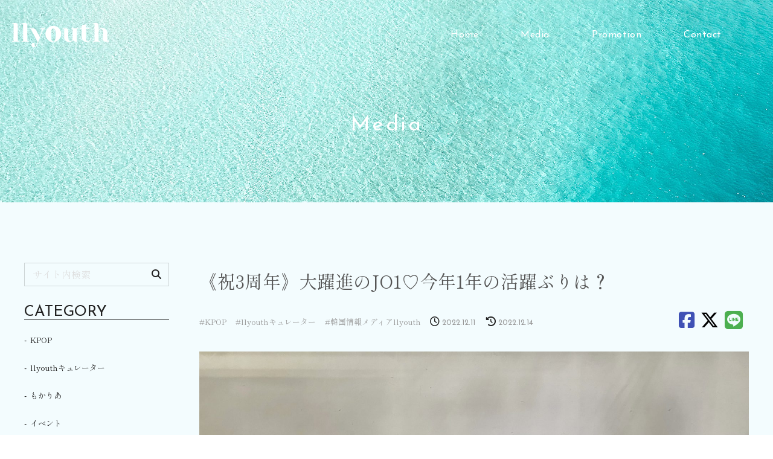

--- FILE ---
content_type: text/html; charset=UTF-8
request_url: https://llyouth.jp/10150/
body_size: 14198
content:
<!doctype html>
<html lang="ja">

<head>
    <meta charset="UTF-8">
    <!-- Google Tag Manager -->
    <script>
        (function(w, d, s, l, i) {
            w[l] = w[l] || [];
            w[l].push({
                'gtm.start': new Date().getTime(),
                event: 'gtm.js'
            });
            var f = d.getElementsByTagName(s)[0],
                j = d.createElement(s),
                dl = l != 'dataLayer' ? '&l=' + l : '';
            j.async = true;
            j.src =
                'https://www.googletagmanager.com/gtm.js?id=' + i + dl;
            f.parentNode.insertBefore(j, f);
        })(window, document, 'script', 'dataLayer', 'GTM-MQF65NS');
    </script>
    <!-- End Google Tag Manager -->
    <meta name="viewport" content="width=device-width, initial-scale=1">
                        <meta name="description" content="激動の1年&#x1f525;https://twitter.com/official_jo1안녕〜&#x1f90d;キュレーターのあやなつです&#x1f353;突然ですが…本日12月1…" />
                        <title>《祝3周年》大躍進のJO1♡今年1年の活躍ぶりは？ | 韓国情報メディア llyouth（トゥーユース）</title>
        <link rel="preconnect" href="https://fonts.googleapis.com">
    <link rel="preconnect" href="https://fonts.gstatic.com" crossorigin>
    <link href="https://fonts.googleapis.com/css2?family=Josefin+Sans:wght@400;700&family=Nanum+Myeongjo&family=Shippori+Mincho:wght@500;700&display=swap" rel="stylesheet">
    <link rel="stylesheet" href="https://llyouth.jp/wp-content/themes/llyouth/css/all.min.css" type="text/css" />
    <link rel="stylesheet" href="https://llyouth.jp/wp-content/themes/llyouth/fonts/font.css" type="text/css">
        <link rel="stylesheet" href="https://llyouth.jp/wp-content/themes/llyouth/style.css" type="text/css" media="all" />
    <link rel="profile" href="http://gmpg.org/xfn/11">
    <link rel="pingback" href="https://llyouth.jp/xmlrpc.php">
    <link rel="apple-touch-icon" sizes="180x180" href="https://llyouth.jp/wp-content/themes/llyouth/img/favicons/apple-touch-icon.png">
    <link rel="icon" type="image/png" sizes="32x32" href="https://llyouth.jp/wp-content/themes/llyouth/img/favicons/favicon-32x32.png">
    <link rel="icon" type="image/png" sizes="16x16" href="https://llyouth.jp/wp-content/themes/llyouth/img/favicons/favicon-16x16.png">
    <link rel="manifest" href="https://llyouth.jp/wp-content/themes/llyouth/img/favicons/site.webmanifest">
    <link rel="mask-icon" href="https://llyouth.jp/wp-content/themes/llyouth/img/favicons/safari-pinned-tab.svg" color="#5bbad5">
    <link rel="shortcut icon" href="https://llyouth.jp/wp-content/themes/llyouth/img/favicons/favicon.ico">
    <meta name="msapplication-TileColor" content="#ffc40d">
    <meta name="msapplication-config" content="/favicons/browserconfig.xml">
    <meta name="theme-color" content="#ffffff">
    

<script type="application/ld+json">
    [{
            "@context": "http://schema.org",
            "@type": "Corporation",
            "name": "llyouth運営本部",
            "url": "https://llyouth.jp",
                        "image": "https://llyouth.jp/wp-content/themes/llyouth/img/header.jpg",
 "description": "あなたの「好き」が実現できる場所。それがllyouth（トゥーユース）。インフルエンサーになりたい方もとにかく韓国が好きな方も自分に自信を付けたい方も。llyouth（トゥーユース）が全力サポート致します。",
             "logo": {
                "@type": "ImageObject",
                "url": "https://llyouth.jp/wp-content/themes/llyouth/img/logo.svg"
            },
            "telephone": "03-6403-4961",
            "faxNumber": "",
            "address": {
                "@type": "PostalAddress",
                "addressRegion": "東京都",
                "addressLocality": "港区",
                "streetAddress": "東新橋2-7-3",
                "postalCode": "105-0021",
                "addressCountry": "JP"
            },
            "contactPoint": [{
                "@type": "ContactPoint",
                "telephone": "03-6403-4961",
                "contactType": "customer service"
            }]
        },
        {
            "@context": "http://schema.org",
            "@type": "WebPageElement",
            "@graph": [
                 {
					"@type": "SiteNavigationElement",
					"position": "1",
					"name": "Contact",
					"url": "https://llyouth.jp/contact/"
					},
					
 {
					"@type": "SiteNavigationElement",
					"position": "2",
					"name": "llyouth Promotion",
					"url": "https://llyouth.jp/llyouth-promotion/"
					},
					
 {
					"@type": "SiteNavigationElement",
					"position": "3",
					"name": "Media",
					"url": "https://llyouth.jp/media/"
					}
					
            ]
        }
    ]
</script>

    <script type="application/ld+json">
        {
            "@context": "http://schema.org",
            "@type": "BlogPosting",
            "mainEntityOfPage": {
                "@type": "WebPage",
                "@id": "https://llyouth.jp/10150/"
            },
            "headline": "《祝3周年》大躍進のJO1♡今年1年の活躍ぶりは？",
            "image": {
                "@type": "ImageObject",
                 "url": "https://llyouth.jp/wp-content/uploads/2022/12/20221211_184002.jpg"
            },
            "datePublished": "2022-12-11T20:30:45+09:00",
            "dateModified": "2022-12-14T14:04:24+09:00 ",
            "articleSection": "
            KPOP ",
             "description": "激動の1年&#x1f525;https://twitter.com/official_jo1안녕〜&#x1f90d;キュレーターのあやなつです&#x1f353;突然ですが…本日12月11日はJO1結成…"
        }
    </script>















    <meta name='robots' content='index, follow, max-image-preview:large, max-snippet:-1, max-video-preview:-1' />

	<!-- This site is optimized with the Yoast SEO plugin v26.6 - https://yoast.com/wordpress/plugins/seo/ -->
	<link rel="canonical" href="https://llyouth.jp/10150/" />
	<meta property="og:locale" content="ja_JP" />
	<meta property="og:type" content="article" />
	<meta property="og:title" content="《祝3周年》大躍進のJO1♡今年1年の活躍ぶりは？ | 韓国情報メディア llyouth（トゥーユース）" />
	<meta property="og:description" content="目次 1. 激動の1年&#x1f525;2. 金城碧海くん復帰&#x2708;&#xfe0f;&#x1f90d;3. ドラマ「ショート・プログラム」出演&#x1f490;4. 映画「JO1 THE MOVIE 未完成」公 [&hellip;]" />
	<meta property="og:url" content="https://llyouth.jp/10150/" />
	<meta property="og:site_name" content="韓国情報メディア llyouth（トゥーユース）" />
	<meta property="article:published_time" content="2022-12-11T11:30:45+00:00" />
	<meta property="article:modified_time" content="2022-12-14T05:04:24+00:00" />
	<meta property="og:image" content="https://llyouth.jp/wp-content/uploads/2022/12/20221211_184002.jpg" />
	<meta property="og:image:width" content="2048" />
	<meta property="og:image:height" content="1536" />
	<meta property="og:image:type" content="image/jpeg" />
	<meta name="author" content="llyouthキュレーター" />
	<meta name="twitter:card" content="summary_large_image" />
	<meta name="twitter:label1" content="執筆者" />
	<meta name="twitter:data1" content="llyouthキュレーター" />
	<meta name="twitter:label2" content="推定読み取り時間" />
	<meta name="twitter:data2" content="12分" />
	<script type="application/ld+json" class="yoast-schema-graph">{"@context":"https://schema.org","@graph":[{"@type":"WebPage","@id":"https://llyouth.jp/10150/","url":"https://llyouth.jp/10150/","name":"《祝3周年》大躍進のJO1♡今年1年の活躍ぶりは？ | 韓国情報メディア llyouth（トゥーユース）","isPartOf":{"@id":"https://llyouth.jp/#website"},"primaryImageOfPage":{"@id":"https://llyouth.jp/10150/#primaryimage"},"image":{"@id":"https://llyouth.jp/10150/#primaryimage"},"thumbnailUrl":"https://llyouth.jp/wp-content/uploads/2022/12/20221211_184002.jpg","datePublished":"2022-12-11T11:30:45+00:00","dateModified":"2022-12-14T05:04:24+00:00","author":{"@id":"https://llyouth.jp/#/schema/person/c48697673b2772e6c209861fbf0f8c45"},"breadcrumb":{"@id":"https://llyouth.jp/10150/#breadcrumb"},"inLanguage":"ja","potentialAction":[{"@type":"ReadAction","target":["https://llyouth.jp/10150/"]}]},{"@type":"ImageObject","inLanguage":"ja","@id":"https://llyouth.jp/10150/#primaryimage","url":"https://llyouth.jp/wp-content/uploads/2022/12/20221211_184002.jpg","contentUrl":"https://llyouth.jp/wp-content/uploads/2022/12/20221211_184002.jpg","width":2048,"height":1536},{"@type":"BreadcrumbList","@id":"https://llyouth.jp/10150/#breadcrumb","itemListElement":[{"@type":"ListItem","position":1,"name":"ホーム","item":"https://llyouth.jp/"},{"@type":"ListItem","position":2,"name":"《祝3周年》大躍進のJO1♡今年1年の活躍ぶりは？"}]},{"@type":"WebSite","@id":"https://llyouth.jp/#website","url":"https://llyouth.jp/","name":"韓国情報メディア llyouth（トゥーユース）","description":"あなたの「好き」が実現できる場所。それがllyouth（トゥーユース）。インフルエンサーになりたい方もとにかく韓国が好きな方も自分に自信を付けたい方も。llyouth（トゥーユース）が全力サポート致します。","potentialAction":[{"@type":"SearchAction","target":{"@type":"EntryPoint","urlTemplate":"https://llyouth.jp/?s={search_term_string}"},"query-input":{"@type":"PropertyValueSpecification","valueRequired":true,"valueName":"search_term_string"}}],"inLanguage":"ja"},{"@type":"Person","@id":"https://llyouth.jp/#/schema/person/c48697673b2772e6c209861fbf0f8c45","name":"llyouthキュレーター","image":{"@type":"ImageObject","inLanguage":"ja","@id":"https://llyouth.jp/#/schema/person/image/","url":"https://secure.gravatar.com/avatar/173496af1b54172c9b9d8c8b87960ff298a829fb51405cfa8858e450d6b5e773?s=96&d=mm&r=g","contentUrl":"https://secure.gravatar.com/avatar/173496af1b54172c9b9d8c8b87960ff298a829fb51405cfa8858e450d6b5e773?s=96&d=mm&r=g","caption":"llyouthキュレーター"}}]}</script>
	<!-- / Yoast SEO plugin. -->


<link rel='dns-prefetch' href='//challenges.cloudflare.com' />
<link rel="alternate" type="application/rss+xml" title="韓国情報メディア llyouth（トゥーユース） &raquo; 《祝3周年》大躍進のJO1♡今年1年の活躍ぶりは？ のコメントのフィード" href="https://llyouth.jp/10150/feed/" />
<link rel="alternate" title="oEmbed (JSON)" type="application/json+oembed" href="https://llyouth.jp/wp-json/oembed/1.0/embed?url=https%3A%2F%2Fllyouth.jp%2F10150%2F" />
<link rel="alternate" title="oEmbed (XML)" type="text/xml+oembed" href="https://llyouth.jp/wp-json/oembed/1.0/embed?url=https%3A%2F%2Fllyouth.jp%2F10150%2F&#038;format=xml" />
<link rel="https://api.w.org/" href="https://llyouth.jp/wp-json/" /><link rel="alternate" title="JSON" type="application/json" href="https://llyouth.jp/wp-json/wp/v2/posts/10150" /><meta name="generator" content="WordPress 6.9" />
<link rel='shortlink' href='https://llyouth.jp/?p=10150' />
<style id='global-styles-inline-css' type='text/css'>
:root{--wp--preset--aspect-ratio--square: 1;--wp--preset--aspect-ratio--4-3: 4/3;--wp--preset--aspect-ratio--3-4: 3/4;--wp--preset--aspect-ratio--3-2: 3/2;--wp--preset--aspect-ratio--2-3: 2/3;--wp--preset--aspect-ratio--16-9: 16/9;--wp--preset--aspect-ratio--9-16: 9/16;--wp--preset--color--black: #000000;--wp--preset--color--cyan-bluish-gray: #abb8c3;--wp--preset--color--white: #ffffff;--wp--preset--color--pale-pink: #f78da7;--wp--preset--color--vivid-red: #cf2e2e;--wp--preset--color--luminous-vivid-orange: #ff6900;--wp--preset--color--luminous-vivid-amber: #fcb900;--wp--preset--color--light-green-cyan: #7bdcb5;--wp--preset--color--vivid-green-cyan: #00d084;--wp--preset--color--pale-cyan-blue: #8ed1fc;--wp--preset--color--vivid-cyan-blue: #0693e3;--wp--preset--color--vivid-purple: #9b51e0;--wp--preset--gradient--vivid-cyan-blue-to-vivid-purple: linear-gradient(135deg,rgb(6,147,227) 0%,rgb(155,81,224) 100%);--wp--preset--gradient--light-green-cyan-to-vivid-green-cyan: linear-gradient(135deg,rgb(122,220,180) 0%,rgb(0,208,130) 100%);--wp--preset--gradient--luminous-vivid-amber-to-luminous-vivid-orange: linear-gradient(135deg,rgb(252,185,0) 0%,rgb(255,105,0) 100%);--wp--preset--gradient--luminous-vivid-orange-to-vivid-red: linear-gradient(135deg,rgb(255,105,0) 0%,rgb(207,46,46) 100%);--wp--preset--gradient--very-light-gray-to-cyan-bluish-gray: linear-gradient(135deg,rgb(238,238,238) 0%,rgb(169,184,195) 100%);--wp--preset--gradient--cool-to-warm-spectrum: linear-gradient(135deg,rgb(74,234,220) 0%,rgb(151,120,209) 20%,rgb(207,42,186) 40%,rgb(238,44,130) 60%,rgb(251,105,98) 80%,rgb(254,248,76) 100%);--wp--preset--gradient--blush-light-purple: linear-gradient(135deg,rgb(255,206,236) 0%,rgb(152,150,240) 100%);--wp--preset--gradient--blush-bordeaux: linear-gradient(135deg,rgb(254,205,165) 0%,rgb(254,45,45) 50%,rgb(107,0,62) 100%);--wp--preset--gradient--luminous-dusk: linear-gradient(135deg,rgb(255,203,112) 0%,rgb(199,81,192) 50%,rgb(65,88,208) 100%);--wp--preset--gradient--pale-ocean: linear-gradient(135deg,rgb(255,245,203) 0%,rgb(182,227,212) 50%,rgb(51,167,181) 100%);--wp--preset--gradient--electric-grass: linear-gradient(135deg,rgb(202,248,128) 0%,rgb(113,206,126) 100%);--wp--preset--gradient--midnight: linear-gradient(135deg,rgb(2,3,129) 0%,rgb(40,116,252) 100%);--wp--preset--font-size--small: 13px;--wp--preset--font-size--medium: 20px;--wp--preset--font-size--large: 36px;--wp--preset--font-size--x-large: 42px;--wp--preset--spacing--20: 0.44rem;--wp--preset--spacing--30: 0.67rem;--wp--preset--spacing--40: 1rem;--wp--preset--spacing--50: 1.5rem;--wp--preset--spacing--60: 2.25rem;--wp--preset--spacing--70: 3.38rem;--wp--preset--spacing--80: 5.06rem;--wp--preset--shadow--natural: 6px 6px 9px rgba(0, 0, 0, 0.2);--wp--preset--shadow--deep: 12px 12px 50px rgba(0, 0, 0, 0.4);--wp--preset--shadow--sharp: 6px 6px 0px rgba(0, 0, 0, 0.2);--wp--preset--shadow--outlined: 6px 6px 0px -3px rgb(255, 255, 255), 6px 6px rgb(0, 0, 0);--wp--preset--shadow--crisp: 6px 6px 0px rgb(0, 0, 0);}:where(.is-layout-flex){gap: 0.5em;}:where(.is-layout-grid){gap: 0.5em;}body .is-layout-flex{display: flex;}.is-layout-flex{flex-wrap: wrap;align-items: center;}.is-layout-flex > :is(*, div){margin: 0;}body .is-layout-grid{display: grid;}.is-layout-grid > :is(*, div){margin: 0;}:where(.wp-block-columns.is-layout-flex){gap: 2em;}:where(.wp-block-columns.is-layout-grid){gap: 2em;}:where(.wp-block-post-template.is-layout-flex){gap: 1.25em;}:where(.wp-block-post-template.is-layout-grid){gap: 1.25em;}.has-black-color{color: var(--wp--preset--color--black) !important;}.has-cyan-bluish-gray-color{color: var(--wp--preset--color--cyan-bluish-gray) !important;}.has-white-color{color: var(--wp--preset--color--white) !important;}.has-pale-pink-color{color: var(--wp--preset--color--pale-pink) !important;}.has-vivid-red-color{color: var(--wp--preset--color--vivid-red) !important;}.has-luminous-vivid-orange-color{color: var(--wp--preset--color--luminous-vivid-orange) !important;}.has-luminous-vivid-amber-color{color: var(--wp--preset--color--luminous-vivid-amber) !important;}.has-light-green-cyan-color{color: var(--wp--preset--color--light-green-cyan) !important;}.has-vivid-green-cyan-color{color: var(--wp--preset--color--vivid-green-cyan) !important;}.has-pale-cyan-blue-color{color: var(--wp--preset--color--pale-cyan-blue) !important;}.has-vivid-cyan-blue-color{color: var(--wp--preset--color--vivid-cyan-blue) !important;}.has-vivid-purple-color{color: var(--wp--preset--color--vivid-purple) !important;}.has-black-background-color{background-color: var(--wp--preset--color--black) !important;}.has-cyan-bluish-gray-background-color{background-color: var(--wp--preset--color--cyan-bluish-gray) !important;}.has-white-background-color{background-color: var(--wp--preset--color--white) !important;}.has-pale-pink-background-color{background-color: var(--wp--preset--color--pale-pink) !important;}.has-vivid-red-background-color{background-color: var(--wp--preset--color--vivid-red) !important;}.has-luminous-vivid-orange-background-color{background-color: var(--wp--preset--color--luminous-vivid-orange) !important;}.has-luminous-vivid-amber-background-color{background-color: var(--wp--preset--color--luminous-vivid-amber) !important;}.has-light-green-cyan-background-color{background-color: var(--wp--preset--color--light-green-cyan) !important;}.has-vivid-green-cyan-background-color{background-color: var(--wp--preset--color--vivid-green-cyan) !important;}.has-pale-cyan-blue-background-color{background-color: var(--wp--preset--color--pale-cyan-blue) !important;}.has-vivid-cyan-blue-background-color{background-color: var(--wp--preset--color--vivid-cyan-blue) !important;}.has-vivid-purple-background-color{background-color: var(--wp--preset--color--vivid-purple) !important;}.has-black-border-color{border-color: var(--wp--preset--color--black) !important;}.has-cyan-bluish-gray-border-color{border-color: var(--wp--preset--color--cyan-bluish-gray) !important;}.has-white-border-color{border-color: var(--wp--preset--color--white) !important;}.has-pale-pink-border-color{border-color: var(--wp--preset--color--pale-pink) !important;}.has-vivid-red-border-color{border-color: var(--wp--preset--color--vivid-red) !important;}.has-luminous-vivid-orange-border-color{border-color: var(--wp--preset--color--luminous-vivid-orange) !important;}.has-luminous-vivid-amber-border-color{border-color: var(--wp--preset--color--luminous-vivid-amber) !important;}.has-light-green-cyan-border-color{border-color: var(--wp--preset--color--light-green-cyan) !important;}.has-vivid-green-cyan-border-color{border-color: var(--wp--preset--color--vivid-green-cyan) !important;}.has-pale-cyan-blue-border-color{border-color: var(--wp--preset--color--pale-cyan-blue) !important;}.has-vivid-cyan-blue-border-color{border-color: var(--wp--preset--color--vivid-cyan-blue) !important;}.has-vivid-purple-border-color{border-color: var(--wp--preset--color--vivid-purple) !important;}.has-vivid-cyan-blue-to-vivid-purple-gradient-background{background: var(--wp--preset--gradient--vivid-cyan-blue-to-vivid-purple) !important;}.has-light-green-cyan-to-vivid-green-cyan-gradient-background{background: var(--wp--preset--gradient--light-green-cyan-to-vivid-green-cyan) !important;}.has-luminous-vivid-amber-to-luminous-vivid-orange-gradient-background{background: var(--wp--preset--gradient--luminous-vivid-amber-to-luminous-vivid-orange) !important;}.has-luminous-vivid-orange-to-vivid-red-gradient-background{background: var(--wp--preset--gradient--luminous-vivid-orange-to-vivid-red) !important;}.has-very-light-gray-to-cyan-bluish-gray-gradient-background{background: var(--wp--preset--gradient--very-light-gray-to-cyan-bluish-gray) !important;}.has-cool-to-warm-spectrum-gradient-background{background: var(--wp--preset--gradient--cool-to-warm-spectrum) !important;}.has-blush-light-purple-gradient-background{background: var(--wp--preset--gradient--blush-light-purple) !important;}.has-blush-bordeaux-gradient-background{background: var(--wp--preset--gradient--blush-bordeaux) !important;}.has-luminous-dusk-gradient-background{background: var(--wp--preset--gradient--luminous-dusk) !important;}.has-pale-ocean-gradient-background{background: var(--wp--preset--gradient--pale-ocean) !important;}.has-electric-grass-gradient-background{background: var(--wp--preset--gradient--electric-grass) !important;}.has-midnight-gradient-background{background: var(--wp--preset--gradient--midnight) !important;}.has-small-font-size{font-size: var(--wp--preset--font-size--small) !important;}.has-medium-font-size{font-size: var(--wp--preset--font-size--medium) !important;}.has-large-font-size{font-size: var(--wp--preset--font-size--large) !important;}.has-x-large-font-size{font-size: var(--wp--preset--font-size--x-large) !important;}
/*# sourceURL=global-styles-inline-css */
</style>
</head>

<body class="wp-singular post-template-default single single-post postid-10150 single-format-standard wp-theme-llyouth">
    <!-- Google Tag Manager (noscript) -->
    <noscript><iframe src="https://www.googletagmanager.com/ns.html?id=GTM-MQF65NS" height="0" width="0" style="display:none;visibility:hidden"></iframe></noscript>
    <!-- End Google Tag Manager (noscript) -->
    <div class="wrap">
        <header>
            <div class="header">
                                <div class="header_nav_container">
                                            <div class="site_title"><a href="https://llyouth.jp"><img src="https://llyouth.jp/wp-content/themes/llyouth/img/logo.svg" alt="韓国情報メディア llyouth（トゥーユース）"></a></div>
                                        <div class="header_nav flex_center_center">
                        <nav>
    <div class="pc_header_nav sp_none">
        <ul class="flex_center_center">
                        <li><a href="https://llyouth.jp/">Home</a></li>
            <li><a href="https://llyouth.jp/media">Media</a></li>
            <li><a href="https://llyouth.jp/llyouth-promotion">Promotion</a></li>
                        <li><a href="https://llyouth.jp/contact">Contact</a></li>
        </ul>
    </div>
    <div class="pc_none sp_trigger_nav_container">        <div class="menu-trigger">
            <span></span>
            <span></span>
            <span></span>
        </div>
        <nav class="sp_trigger_nav">
            <div class=""></div>
            <ul class="sp_trigger_nav_inner">
                <li><a href="https://llyouth.jp/">HOME</a></li>
                                <li><a href="https://llyouth.jp/media">Media</a></li>
                                <li><a href="https://llyouth.jp/llyouth-promotion">Promotion</a></li>
                                <li><a href="https://llyouth.jp/contact">Contact</a></li>
            </ul>
            <div class="sp_trigger_nav_bottom">
                <a href="https://www.instagram.com/2youth_diary/" target="_blank" rel="noopener"><img src="https://llyouth.jp/wp-content/themes/llyouth/img/sns_ig.svg" alt="Instagram"></a>
                <a href="https://lin.ee/nF2QL02" target="_blank" rel="noopener"><img src="https://llyouth.jp/wp-content/themes/llyouth/img/line.svg" alt="line"></a>
            </div>
                    </nav>
            </div>
</nav>                    </div>
                </div>
                <div class="header_img_container">
                                            <div></div>
                        <div class="other_h">
                            <div data-text="WORKS" class="h1">Media</div>
                        </div>
                                    </div>
            </div>
        </header>
                <main class="main">
            <div class="main_wrap"><div class="single_contaciner main_inner flex m_a">
    <div class="single_inner">
                        <h1 class="singleh1">《祝3周年》大躍進のJO1♡今年1年の活躍ぶりは？</h1>
                <div class="flex article_top">
                    <ul class="post-categories">
	<li><a href="https://llyouth.jp/category/kpop/" rel="category tag">KPOP</a></li>
	<li><a href="https://llyouth.jp/category/llyouth%e3%82%ad%e3%83%a5%e3%83%ac%e3%83%bc%e3%82%bf%e3%83%bc/" rel="category tag">llyouthキュレーター</a></li>
	<li><a href="https://llyouth.jp/category/%e9%9f%93%e5%9b%bd%e6%83%85%e5%a0%b1%e3%83%a1%e3%83%87%e3%82%a3%e3%82%a2llyouth/" rel="category tag">韓国情報メディアllyouth</a></li></ul>                    <div class="flex"><span class="blog_clock"><i class="far fa-clock"></i>&nbsp;<time datetime="2022-12-11T20:30:45+09:00" class="post_txt">2022.12.11</time>
                        </span>&nbsp;&nbsp;<span class="blog_clock">
                            <i class="fas fa-history"></i>&nbsp;<time datetime="2022-12-14T14:04:24+09:00" class="post_txt">2022.12.14 </time>                        </span></div>
                      
<div class="share_sns_container">
    <ul class="flex">
		<li class="facebook"><a href="http://www.facebook.com/sharer.php?src=bm&u=https%3A%2F%2Fllyouth.jp%2F10150%2F&t=%E3%80%8A%E7%A5%9D3%E5%91%A8%E5%B9%B4%E3%80%8B%E5%A4%A7%E8%BA%8D%E9%80%B2%E3%81%AEJO1%E2%99%A1%E4%BB%8A%E5%B9%B41%E5%B9%B4%E3%81%AE%E6%B4%BB%E8%BA%8D%E3%81%B6%E3%82%8A%E3%81%AF%EF%BC%9F｜韓国情報メディア llyouth（トゥーユース）"  onclick="javascript:window.open(this.href, '', 'menubar=no,toolbar=no,resizable=yes,scrollbars=yes,height=300,width=600');return false;"><i class="fab fa-facebook-square"></i></a>
		</li>
		<li class="tweet"><a href="http://twitter.com/intent/tweet?url=https%3A%2F%2Fllyouth.jp%2F10150%2F&text=%E3%80%8A%E7%A5%9D3%E5%91%A8%E5%B9%B4%E3%80%8B%E5%A4%A7%E8%BA%8D%E9%80%B2%E3%81%AEJO1%E2%99%A1%E4%BB%8A%E5%B9%B41%E5%B9%B4%E3%81%AE%E6%B4%BB%E8%BA%8D%E3%81%B6%E3%82%8A%E3%81%AF%EF%BC%9F｜韓国情報メディア llyouth（トゥーユース）&tw_p=tweetbutton" onclick="javascript:window.open(this.href, '', 'menubar=no,toolbar=no,resizable=yes,scrollbars=yes,height=300,width=600');return false;"><i class="fa-brands fa-x-twitter"></i></a>
		</li>
						<li class="line">
			<a href="http://line.me/R/msg/text/?《祝3周年》大躍進のJO1♡今年1年の活躍ぶりは？%0D%0Ahttps://llyouth.jp/10150/" onclick="javascript:window.open(this.href, '', 'menubar=no,toolbar=no,resizable=yes,scrollbars=yes,height=300,width=600');return false;"><i class="fab fa-line"></i></a>
		</li>
			</ul>
</div>                </div>
                <div class="article_main main_col">
                    <div class="post_thumbnail_container"><img width="2048" height="1536" src="[data-uri]" data-src="https://llyouth.jp/wp-content/uploads/2022/12/20221211_184002.jpg"  class="attachment-full size-full wp-post-image lazyload" style="width:100%;" data-aspectratio="4/3"  alt="" decoding="async" fetchpriority="high" srcset="https://llyouth.jp/wp-content/uploads/2022/12/20221211_184002.jpg 2048w, https://llyouth.jp/wp-content/uploads/2022/12/20221211_184002-300x225.jpg 300w, https://llyouth.jp/wp-content/uploads/2022/12/20221211_184002-1024x768.jpg 1024w, https://llyouth.jp/wp-content/uploads/2022/12/20221211_184002-400x300.jpg 400w, https://llyouth.jp/wp-content/uploads/2022/12/20221211_184002-768x576.jpg 768w, https://llyouth.jp/wp-content/uploads/2022/12/20221211_184002-1536x1152.jpg 1536w" sizes="(max-width: 2048px) 100vw, 2048px" ></div>
                    
		<div class="outline">
		  <span class="outline__title">目次</span>
		  <input class="outline__toggle" id="outline__toggle" type="checkbox" checked>
		  <label class="outline__switch" for="outline__toggle"></label>
		  <ul class="outline__list outline__list-2"><li class="outline__item"><a class="outline__link" href="#outline__1"><span class="outline__number">1.</span> 激動の1年&#x1f525;</a></li><li class="outline__item"><a class="outline__link" href="#outline__2"><span class="outline__number">2.</span> 金城碧海くん復帰&#x2708;&#xfe0f;&#x1f90d;</a></li><li class="outline__item"><a class="outline__link" href="#outline__3"><span class="outline__number">3.</span> ドラマ「ショート・プログラム」出演&#x1f490;</a></li><li class="outline__item"><a class="outline__link" href="#outline__4"><span class="outline__number">4.</span> 映画「JO1 THE MOVIE 未完成」公開</a></li><li class="outline__item"><a class="outline__link" href="#outline__5"><span class="outline__number">5.</span> ラジオ放送決定&#x1f4fb;</a></li><li class="outline__item"><a class="outline__link" href="#outline__6"><span class="outline__number">6.</span> 2ndアルバム「KIZUNA」</a></li><li class="outline__item"><a class="outline__link" href="#outline__7"><span class="outline__number">7.</span> MTV LIVE MATCH出演</a></li><li class="outline__item"><a class="outline__link" href="#outline__8"><span class="outline__number">8.</span> KIZUNAツアー</a></li><li class="outline__item"><a class="outline__link" href="#outline__9"><span class="outline__number">9.</span> 6thシングル「MIDNIGHT SUN」</a></li><li class="outline__item"><a class="outline__link" href="#outline__10"><span class="outline__number">10.</span> MTV VMAJ2022</a></li><li class="outline__item"><a class="outline__link" href="#outline__11"><span class="outline__number">11.</span> 2022 MAMA AWARDS</a></li><li class="outline__item"><a class="outline__link" href="#outline__12"><span class="outline__number">12.</span> 今後のスケジュールは？&#x1f970;</a></li><li class="outline__item"><a class="outline__link" href="#outline__13"><span class="outline__number">13.</span> Go To The Topへ走り続けるJO1&#x1f525;</a></li></ul>
		</div><h2 id="outline__1">激動の1年&#x1f525;</h2>
<p><img decoding="async" src="[data-uri]" data-src="https://llyouth.jp/wp-content/uploads/2022/12/20221211_184002.jpg" alt="" width="300" height="225"  class="alignnone size-medium wp-image-10181 lazyload" style="width:100%;" data-aspectratio="4/3"  srcset="https://llyouth.jp/wp-content/uploads/2022/12/20221211_184002.jpg 2048w, https://llyouth.jp/wp-content/uploads/2022/12/20221211_184002-300x225.jpg 300w, https://llyouth.jp/wp-content/uploads/2022/12/20221211_184002-1024x768.jpg 1024w, https://llyouth.jp/wp-content/uploads/2022/12/20221211_184002-400x300.jpg 400w, https://llyouth.jp/wp-content/uploads/2022/12/20221211_184002-768x576.jpg 768w, https://llyouth.jp/wp-content/uploads/2022/12/20221211_184002-1536x1152.jpg 1536w" sizes="(max-width: 300px) 100vw, 300px" ><br />
<cite>https://twitter.com/official_jo1</cite></p>
<p>안녕〜&#x1f90d;<br />
キュレーターのあやなつです&#x1f353;</p>
<p>突然ですが…<br />
本日12月11日は<strong>JO1結成日</strong>ということで<br />
JO1のこの1年の活躍ぶりを<br />
振り返ってみたいと思います&#x1f331;</p>
<p>今年1年、本当に色んな場面で注目されました&#x1f970;<br />
まだ知らない方はぜひこの機会に<br />
JO1のことを知ってください！！ㅎㅎㅎ</p>
<p>▼関連記事はこちら&#x1f496;<br />

    <div class="blog-card flex">
        <div class="blog-card-thumbnail"><a href="https://llyouth.jp/7121/"><img src="[data-uri]" data-src='https://llyouth.jp/wp-content/uploads/2022/12/20221211_184002-300x225.jpg' alt='《祝3周年》大躍進のJO1♡今年1年の活躍ぶりは？' class="lazyload"   style="width:100%;" data-aspectratio="0/0" ></a></div>
        <div class="blog-card-content">
            <div class="blog-card-cat"><a href="https://llyouth.jp/category/kpop/">KPOP </a></div>
            <div class="blog-card-title"><a href="https://llyouth.jp/7121/">《祝3周年》大躍進のJO1♡今年1年の活躍ぶりは？ </a></div>
            <div class="flex blog-card-desc">
                <div class="blog-card-date">2022.12.11</div>
                <div class="blog-card-users">llyouthキュレーター</div>
            </div>
        </div>
    </div></p>
<h2 id="outline__2">金城碧海くん復帰&#x2708;&#xfe0f;&#x1f90d;</h2>
<p><img decoding="async" src="[data-uri]" data-src="https://llyouth.jp/wp-content/uploads/2022/12/20221211_183900.jpg" alt="" width="225" height="300"  class="alignnone size-medium wp-image-10179 lazyload" style="width:100%;" data-aspectratio="3/4"  srcset="https://llyouth.jp/wp-content/uploads/2022/12/20221211_183900.jpg 1536w, https://llyouth.jp/wp-content/uploads/2022/12/20221211_183900-225x300.jpg 225w, https://llyouth.jp/wp-content/uploads/2022/12/20221211_183900-768x1024.jpg 768w, https://llyouth.jp/wp-content/uploads/2022/12/20221211_183900-1152x1536.jpg 1152w" sizes="(max-width: 225px) 100vw, 225px" ><br />
<cite>https://twitter.com/official_jo1</cite></p>
<p>2021年10月から適応障害によって<br />
一時活動休止をしていた<br />
<strong>金城碧海（きんじょう すかい）</strong>くん&#x2708;&#xfe0f;</p>
<p>今年の2月に復帰することになり<br />
メンバーもJAMも喜びに満ち溢れました&#x1f62d;<br />
久しぶりに11人で並ぶ姿に<br />
私も涙が止まりませんでした&#x1f62d;</p>
<p>戻ってきてくれてありがとう！碧海くん&#x1f90d;&#x1f90d;</p>
<h2 id="outline__3">ドラマ「ショート・プログラム」出演&#x1f490;</h2>
<p><img loading="lazy" decoding="async" src="[data-uri]" data-src="https://llyouth.jp/wp-content/uploads/2022/12/20221211_182351.jpg" alt="" width="300" height="169"  class="alignnone size-medium wp-image-10173 lazyload" style="width:100%;" data-aspectratio="16/9"  srcset="https://llyouth.jp/wp-content/uploads/2022/12/20221211_182351.jpg 1920w, https://llyouth.jp/wp-content/uploads/2022/12/20221211_182351-300x169.jpg 300w, https://llyouth.jp/wp-content/uploads/2022/12/20221211_182351-1024x576.jpg 1024w, https://llyouth.jp/wp-content/uploads/2022/12/20221211_182351-768x432.jpg 768w, https://llyouth.jp/wp-content/uploads/2022/12/20221211_182351-1536x864.jpg 1536w" sizes="auto, (max-width: 300px) 100vw, 300px" ><br />
<cite>https://twitter.com/official_jo1</cite></p>
<p>Amazon Prime Videoにて<br />
ドラマ「<strong>ショート・プログラム</strong>」に出演&#x1f4f7;</p>
<p>なんと全員が1話ずつ主役を務めました！<br />
原作は大人気マンガ家のあだち充さん&#x1f633;&#x1f496;</p>
<p>初めて挑戦した演技！<br />
キャラにあったストーリーに<br />
どっぷりハマれますよ\♡/</p>
<p>11人それぞれの個性が活かされた<br />
ドラマとなっていました&#x1f331;<br />
主題歌となったJO1の「Dreamer」も<br />
素敵な楽曲なのでぜひお聴きください♡</p>
<h2 id="outline__4">映画「JO1 THE MOVIE 未完成」公開</h2>
<p><img loading="lazy" decoding="async" src="[data-uri]" data-src="https://llyouth.jp/wp-content/uploads/2022/12/20221211_181038.jpg" alt="" width="300" height="222"  class="alignnone size-medium wp-image-10155 lazyload" style="width:100%;" data-aspectratio="1024/759"  srcset="https://llyouth.jp/wp-content/uploads/2022/12/20221211_181038.jpg 2048w, https://llyouth.jp/wp-content/uploads/2022/12/20221211_181038-300x222.jpg 300w, https://llyouth.jp/wp-content/uploads/2022/12/20221211_181038-1024x759.jpg 1024w, https://llyouth.jp/wp-content/uploads/2022/12/20221211_181038-768x569.jpg 768w, https://llyouth.jp/wp-content/uploads/2022/12/20221211_181038-1536x1139.jpg 1536w" sizes="auto, (max-width: 300px) 100vw, 300px" ><br />
<cite>https://twitter.com/official_jo1</cite></p>
<p>JO1結成から昨年行われた<br />
初の有観客ライブまでを記録した<br />
ドキュメンタリー映画<br />
「<strong>JO1 THE MOVIE 未完成</strong>」が公開&#x1f3a5;</p>
<p>結成当初に感じていた<br />
JO1の本音や裏側の様子まで<br />
色んな一面を知ることができ<br />
涙なしでは見れない映画でした&#x1f622;&#x1f90d;</p>
<p>結成日の12月11日にはデビュー3周年を記念して<br />
再上映&amp;中継付き登壇イベントが行われました&#x1f496;</p>
<p>登壇イベントは日本だけでなく<br />
韓国・中国・タイ・インドネシアにも<br />
中継を繋ぎ盛り上がりを見せました&#x1f970;</p>
<h2 id="outline__5">ラジオ放送決定&#x1f4fb;</h2>
<p><img loading="lazy" decoding="async" src="[data-uri]" data-src="https://llyouth.jp/wp-content/uploads/2022/12/20221211_181723.jpg" alt="" width="300" height="169"  class="alignnone size-medium wp-image-10165 lazyload" style="width:100%;" data-aspectratio="959/540"  srcset="https://llyouth.jp/wp-content/uploads/2022/12/20221211_181723.jpg 1918w, https://llyouth.jp/wp-content/uploads/2022/12/20221211_181723-300x169.jpg 300w, https://llyouth.jp/wp-content/uploads/2022/12/20221211_181723-1024x577.jpg 1024w, https://llyouth.jp/wp-content/uploads/2022/12/20221211_181723-768x432.jpg 768w, https://llyouth.jp/wp-content/uploads/2022/12/20221211_181723-1536x865.jpg 1536w" sizes="auto, (max-width: 300px) 100vw, 300px" ><br />
<cite>https://twitter.com/JO1_ANNX</cite></p>
<p>ニッポン放送で毎週水曜日0時から<br />
「<strong>JO1のオールナイトニッポンX</strong>」が<br />
レギュラー放送決定&#x1f440;&#x1f90d;</p>
<p>メインパーソナリティを<br />
白岩瑠姫（しろいわ るき）くんが務め<br />
毎週ゲストにメンバーを迎えて<br />
色んなトークをしてくれます&#x1f970;</p>
<p>るきくんはプデュ当時から<br />
お喋りで周りを寝かさないで有名www<br />
得意なおしゃべりが活かされていますww</p>
<p>普段のメンバー同士の話や撮影の裏側<br />
近況報告なども聴けちゃうので<br />
毎週の放送が楽しみです&#x1f496;</p>
<h2 id="outline__6">2ndアルバム「KIZUNA」</h2>
<p><img loading="lazy" decoding="async" src="[data-uri]" data-src="https://llyouth.jp/wp-content/uploads/2022/12/20221211_183314.jpg" alt="" width="300" height="259"  class="alignnone size-medium wp-image-10177 lazyload" style="width:100%;" data-aspectratio="540/467"  srcset="https://llyouth.jp/wp-content/uploads/2022/12/20221211_183314.jpg 1080w, https://llyouth.jp/wp-content/uploads/2022/12/20221211_183314-300x259.jpg 300w, https://llyouth.jp/wp-content/uploads/2022/12/20221211_183314-1024x886.jpg 1024w, https://llyouth.jp/wp-content/uploads/2022/12/20221211_183314-768x664.jpg 768w" sizes="auto, (max-width: 300px) 100vw, 300px" ><br />
<cite>https://twitter.com/official_jo1</cite></p>
<p>JO1の2ndアルバム「<strong>KIZUNA</strong>」が<br />
リリースされました&#x1f90d;&#x1f90d;</p>
<p>キャッチコピーは“僕たちの絆、共に楽しもう”。<br />
様々な苦難を乗り越えて<br />
挑戦してきた道の果てで気づく、仲間との絆。<br />
という意味が込められたアルバムです&#x1f970;</p>
<h2 id="outline__7">MTV LIVE MATCH出演</h2>
<p><img loading="lazy" decoding="async" src="[data-uri]" data-src="https://llyouth.jp/wp-content/uploads/2022/12/20221211_183023.jpg" alt="" width="300" height="200"  class="alignnone size-medium wp-image-10175 lazyload" style="width:100%;" data-aspectratio="1280/853"  srcset="https://llyouth.jp/wp-content/uploads/2022/12/20221211_183023.jpg 1280w, https://llyouth.jp/wp-content/uploads/2022/12/20221211_183023-300x200.jpg 300w, https://llyouth.jp/wp-content/uploads/2022/12/20221211_183023-1024x682.jpg 1024w, https://llyouth.jp/wp-content/uploads/2022/12/20221211_183023-768x512.jpg 768w" sizes="auto, (max-width: 300px) 100vw, 300px" ><br />
<cite>https://twitter.com/natalie_mu</cite></p>
<p>幕張メッセで開催された<br />
「<strong>MTV LIVE MATCH</strong>」に出演&#x1f331;</p>
<p>私もこのライブに参戦しましたが<br />
デビュー曲の「無限大」を11人揃って<br />
初めて有観客で披露したときには<br />
鳥肌が止まりませんでした&#x1f62d;</p>
<p>碧海くんが戻ってきて<br />
初めてのステージということもあり<br />
すごく印象的なライブとなりました&#x1f31f;</p>
<h2 id="outline__8">KIZUNAツアー</h2>
<p><img loading="lazy" decoding="async" src="[data-uri]" data-src="https://llyouth.jp/wp-content/uploads/2022/12/20221211_181435.jpg" alt="" width="300" height="225"  class="alignnone size-medium wp-image-10161 lazyload" style="width:100%;" data-aspectratio="4/3"  srcset="https://llyouth.jp/wp-content/uploads/2022/12/20221211_181435.jpg 2048w, https://llyouth.jp/wp-content/uploads/2022/12/20221211_181435-300x225.jpg 300w, https://llyouth.jp/wp-content/uploads/2022/12/20221211_181435-1024x768.jpg 1024w, https://llyouth.jp/wp-content/uploads/2022/12/20221211_181435-400x300.jpg 400w, https://llyouth.jp/wp-content/uploads/2022/12/20221211_181435-768x576.jpg 768w, https://llyouth.jp/wp-content/uploads/2022/12/20221211_181435-1536x1152.jpg 1536w" sizes="auto, (max-width: 300px) 100vw, 300px" ><br />
<cite>https://twitter.com/official_jo1</cite></p>
<p>2ndアルバム「KIZUNA」を引っ提げて<br />
JO1初の<strong>アリーナツアー</strong>開催&#x1f90d;</p>
<p>アリーナ決定がリリースイベントの際に<br />
ドッキリで発表され涙を流すメンバーも&#x1f62d;♡</p>
<p>ライブをするたびに<br />
Twitterではトレンド入り&#x1f525;</p>
<p>全公演を無事に完走し<br />
大盛況で幕を閉じました&#x1f525;&#x2764;&#xfe0f;</p>
<p>▼関連記事はこちら&#x1f496;<br />

    <div class="blog-card flex">
        <div class="blog-card-thumbnail"><a href="https://llyouth.jp/5703/"><img src="[data-uri]" data-src='https://llyouth.jp/wp-content/uploads/2022/12/20221211_184002-300x225.jpg' alt='《祝3周年》大躍進のJO1♡今年1年の活躍ぶりは？' class="lazyload"   style="width:100%;" data-aspectratio="0/0" ></a></div>
        <div class="blog-card-content">
            <div class="blog-card-cat"><a href="https://llyouth.jp/category/kpop/">KPOP </a></div>
            <div class="blog-card-title"><a href="https://llyouth.jp/5703/">《祝3周年》大躍進のJO1♡今年1年の活躍ぶりは？ </a></div>
            <div class="flex blog-card-desc">
                <div class="blog-card-date">2022.12.11</div>
                <div class="blog-card-users">llyouthキュレーター</div>
            </div>
        </div>
    </div></p>
<h2 id="outline__9">6thシングル「MIDNIGHT SUN」</h2>
<p><img loading="lazy" decoding="async" src="[data-uri]" data-src="https://llyouth.jp/wp-content/uploads/2022/12/20221211_181031.jpg" alt="" width="300" height="250"  class="alignnone size-medium wp-image-10157 lazyload" style="width:100%;" data-aspectratio="1441/1200"  ><br />
<cite>https://twitter.com/official_jo1</cite></p>
<p>6thシングル「MIDNIGHT SUN」の<br />
タイトル曲&#8221;<strong>SuperCali</strong>&#8220;は<br />
PV公開から史上最速で<br />
1000万回再生を記録しました&#x1f4a5;</p>
<p>今年はSuperCaliをたくさんの<br />
ステージで披露してくれました&#x1f970;</p>
<p>胸を動かす奇妙な響きに<br />
JO1に興味を持ってくれた人も<br />
多かったのでは？？♡</p>
<h2 id="outline__10">MTV VMAJ2022</h2>
<p><img loading="lazy" decoding="async" src="[data-uri]" data-src="https://llyouth.jp/wp-content/uploads/2022/12/20221211_182128.jpg" alt="" width="300" height="167"  class="alignnone size-medium wp-image-10171 lazyload" style="width:100%;" data-aspectratio="1631/909"  ><br />
<cite>https://twitter.com/official_jo1</cite></p>
<p>年間の優れたMVを表彰する音楽アワード<br />
「MTV VMAJ 2022」で<br />
&#8220;<strong>ベストライブパフォーマンス賞</strong>&#8220;を受賞&#x1f3c6;</p>
<p>イベントではSuperCaliとWith Usを披露し<br />
盛り上がりました&#x1f525;</p>
<h2 id="outline__11">2022 MAMA AWARDS</h2>
<p><img loading="lazy" decoding="async" src="[data-uri]" data-src="https://llyouth.jp/wp-content/uploads/2022/12/20221211_181331.jpg" alt="" width="300" height="225"  class="alignnone size-medium wp-image-10159 lazyload" style="width:100%;" data-aspectratio="4/3"  srcset="https://llyouth.jp/wp-content/uploads/2022/12/20221211_181331.jpg 2048w, https://llyouth.jp/wp-content/uploads/2022/12/20221211_181331-300x225.jpg 300w, https://llyouth.jp/wp-content/uploads/2022/12/20221211_181331-1024x768.jpg 1024w, https://llyouth.jp/wp-content/uploads/2022/12/20221211_181331-400x300.jpg 400w, https://llyouth.jp/wp-content/uploads/2022/12/20221211_181331-768x576.jpg 768w, https://llyouth.jp/wp-content/uploads/2022/12/20221211_181331-1536x1152.jpg 1536w" sizes="auto, (max-width: 300px) 100vw, 300px" ><br />
<cite>https://twitter.com/official_jo1</cite></p>
<p>世界最大級のK-POP音楽授賞式<br />
「<strong>2022 MAMA AWARDS</strong>」に出演&#x1f49a;</p>
<p>&#8220;FAVORITE ASIAN ARTIST&#8221;を受賞し<br />
リーダーの奨くんが涙ぐみながら<br />
感謝を伝えるコメントが印象的でした&#x1f31f;</p>
<p>また、揃ったステージに<br />
「JO1のステージ初めて見たけどすごい」<br />
「日本のグループってまじ？」など<br />
魅力に気づく人もたくさん！<br />
ようこそJO1沼に！&#x1f495;</p>
<p>▼関連記事はこちら&#x1f496;<br />

    <div class="blog-card flex">
        <div class="blog-card-thumbnail"><a href="https://llyouth.jp/9701/"><img src="[data-uri]" data-src='https://llyouth.jp/wp-content/uploads/2022/12/20221211_184002-300x225.jpg' alt='《祝3周年》大躍進のJO1♡今年1年の活躍ぶりは？' class="lazyload"   style="width:100%;" data-aspectratio="0/0" ></a></div>
        <div class="blog-card-content">
            <div class="blog-card-cat"><a href="https://llyouth.jp/category/kpop/">KPOP </a></div>
            <div class="blog-card-title"><a href="https://llyouth.jp/9701/">《祝3周年》大躍進のJO1♡今年1年の活躍ぶりは？ </a></div>
            <div class="flex blog-card-desc">
                <div class="blog-card-date">2022.12.11</div>
                <div class="blog-card-users">llyouthキュレーター</div>
            </div>
        </div>
    </div></p>
<h2 id="outline__12">今後のスケジュールは？&#x1f970;</h2>
<p><img loading="lazy" decoding="async" src="[data-uri]" data-src="https://llyouth.jp/wp-content/uploads/2022/12/20221211_181957.jpg" alt="" width="300" height="225"  class="alignnone size-medium wp-image-10169 lazyload" style="width:100%;" data-aspectratio="4/3"  srcset="https://llyouth.jp/wp-content/uploads/2022/12/20221211_181957.jpg 2048w, https://llyouth.jp/wp-content/uploads/2022/12/20221211_181957-300x225.jpg 300w, https://llyouth.jp/wp-content/uploads/2022/12/20221211_181957-1024x768.jpg 1024w, https://llyouth.jp/wp-content/uploads/2022/12/20221211_181957-400x300.jpg 400w, https://llyouth.jp/wp-content/uploads/2022/12/20221211_181957-768x576.jpg 768w, https://llyouth.jp/wp-content/uploads/2022/12/20221211_181957-1536x1152.jpg 1536w" sizes="auto, (max-width: 300px) 100vw, 300px" ><br />
<cite>https://twitter.com/official_jo1</cite></p>
<p>今年も残りわずかですが<br />
他にも出演予定のスケジュールが&#x1f633;&#x1f4a5;</p>
<ul>
&#x2705;12/17 NHK 「第12回明石家紅白！」出演<br />
&#x2705;12/19 TBS「CDTVライブ！ライブ！」出演<br />
&#x2705;12/20 ASIA EMOTIONAL MUSIC FES2022 出演<br />
&#x2705;12/31 NHK 「紅白歌合戦」出演</ul>
<p>なんと初の紅白が決定！！！<br />
日本のお正月の代名詞である<br />
音楽番組に出れるなんて&#8230;<br />
楽しみがたくさんですね&#x1f90d;</p>
<h2 id="outline__13">Go To The Topへ走り続けるJO1&#x1f525;</h2>
<p><img loading="lazy" decoding="async" src="[data-uri]" data-src="https://llyouth.jp/wp-content/uploads/2022/12/20221211_181524.jpg" alt="" width="300" height="200"  class="alignnone size-medium wp-image-10163 lazyload" style="width:100%;" data-aspectratio="3/2"  srcset="https://llyouth.jp/wp-content/uploads/2022/12/20221211_181524.jpg 1200w, https://llyouth.jp/wp-content/uploads/2022/12/20221211_181524-300x200.jpg 300w, https://llyouth.jp/wp-content/uploads/2022/12/20221211_181524-1024x683.jpg 1024w, https://llyouth.jp/wp-content/uploads/2022/12/20221211_181524-768x512.jpg 768w" sizes="auto, (max-width: 300px) 100vw, 300px" ><br />
<cite>https://twitter.com/official_jo1</cite></p>
<p>今年の活躍ぶりを振り返りましたが<br />
いかがでしたか？？&#x1f970;&#x1f90d;<br />
ここに書いてるのはほんの一部で<br />
もっともっと沢山の活躍を見せた<strong>JO1</strong>&#x1f31f;</p>
<p>来年に向けて、go to the topへ向けて<br />
走り続けるJO1から目が離せません&#x1f440;&#x1f525;</p>
<p>JO1が少しでも気になった方は<br />
▼こちらもお読みください&#x1f496;<br />

    <div class="blog-card flex">
        <div class="blog-card-thumbnail"><a href="https://llyouth.jp/8580/"><img src="[data-uri]" data-src='https://llyouth.jp/wp-content/uploads/2022/12/20221211_184002-300x225.jpg' alt='《祝3周年》大躍進のJO1♡今年1年の活躍ぶりは？' class="lazyload"   style="width:100%;" data-aspectratio="0/0" ></a></div>
        <div class="blog-card-content">
            <div class="blog-card-cat"><a href="https://llyouth.jp/category/kpop/">KPOP </a></div>
            <div class="blog-card-title"><a href="https://llyouth.jp/8580/">《祝3周年》大躍進のJO1♡今年1年の活躍ぶりは？ </a></div>
            <div class="flex blog-card-desc">
                <div class="blog-card-date">2022.12.11</div>
                <div class="blog-card-users">llyouthキュレーター</div>
            </div>
        </div>
    </div><br />

    <div class="blog-card flex">
        <div class="blog-card-thumbnail"><a href="https://llyouth.jp/5932/"><img src="[data-uri]" data-src='https://llyouth.jp/wp-content/uploads/2022/12/20221211_184002-300x225.jpg' alt='《祝3周年》大躍進のJO1♡今年1年の活躍ぶりは？' class="lazyload"   style="width:100%;" data-aspectratio="0/0" ></a></div>
        <div class="blog-card-content">
            <div class="blog-card-cat"><a href="https://llyouth.jp/category/kpop/">KPOP </a></div>
            <div class="blog-card-title"><a href="https://llyouth.jp/5932/">《祝3周年》大躍進のJO1♡今年1年の活躍ぶりは？ </a></div>
            <div class="flex blog-card-desc">
                <div class="blog-card-date">2022.12.11</div>
                <div class="blog-card-users">llyouthキュレーター</div>
            </div>
        </div>
    </div><br />

    <div class="blog-card flex">
        <div class="blog-card-thumbnail"><a href="https://llyouth.jp/9474/"><img src="[data-uri]" data-src='https://llyouth.jp/wp-content/uploads/2022/12/20221107_1327402-300x138.jpg' alt='《夢のコラボが実現？！》可愛すぎる！JO1×サンリオのキャラクターが完成♡' class="lazyload"   style="width:100%;" data-aspectratio="0/0" ></a></div>
        <div class="blog-card-content">
            <div class="blog-card-cat"><a href="https://llyouth.jp/category/kpop/">KPOP </a></div>
            <div class="blog-card-title"><a href="https://llyouth.jp/9474/">《夢のコラボが実現？！》可愛すぎる！JO1×サンリオのキャラクターが完成♡ </a></div>
            <div class="flex blog-card-desc">
                <div class="blog-card-date">2022.12.04</div>
                <div class="blog-card-users">llyouthキュレーター</div>
            </div>
        </div>
    </div></p>
<p>以上、あやなつでした〜&#x1f353;</p>
<div id="button"><a href="https://twitter.com/g_89sunflower?t=WF_ynwtvZHdf9Sky-ozfkA&amp;s=09" target="_blank" rel="noopener">Twitter</a></div>
<div id="button"><a href="https://www.instagram.com/g_89xo/" target="_blank" rel="noopener">Instagram</a></div>
<p>\ 今週の人気記事 /<br />
K-POPペンなら経験済み？！<br />
遠征あるある&#x1f923;&#x1f1f0;&#x1f1f7;<br />

    <div class="blog-card flex">
        <div class="blog-card-thumbnail"><a href="https://llyouth.jp/10087/"><img src="[data-uri]" data-src='https://llyouth.jp/wp-content/uploads/2022/12/8C5C6E45-7A12-4627-A2F8-5D0C45871CD2-300x214.jpeg' alt='【コロナで変化した？！】K-POPライブ♡遠征あるある・7選' class="lazyload"   style="width:100%;" data-aspectratio="0/0" ></a></div>
        <div class="blog-card-content">
            <div class="blog-card-cat"><a href="https://llyouth.jp/category/kpop/">KPOP </a></div>
            <div class="blog-card-title"><a href="https://llyouth.jp/10087/">【コロナで変化した？！】K-POPライブ♡遠征あるある・7選 </a></div>
            <div class="flex blog-card-desc">
                <div class="blog-card-date">2022.12.09</div>
                <div class="blog-card-users">치타（ちた）</div>
            </div>
        </div>
    </div></p>
                </div>
                                                <div class="single_pagenavi flex">
                            <div class="prev"><a href="https://llyouth.jp/10087/" rel="prev"><i class="fas fa-caret-left"></i>&nbsp;前の記事</a></div>
                                        <div class="next"><a href="https://llyouth.jp/10192/" rel="next">次の記事&nbsp;<i class="fas fa-caret-right"></i></a></div>
                    </div>
    </div>
        <div class="side_container">
        <div id="search-2" class="widget widget_search"><div class="row widget_search">
	<form method="get" class="searchform" action="https://llyouth.jp/" >
		<div><input type="text" name="s" class="s" value=""  placeholder="サイト内検索" size="22" />
		<input type="submit" class="searchsubmit" value="&#xf002;"></div>
	</form>
</div>

</div><div id="categories-2" class="widget widget_categories"><div class="widget_title"><div>CATEGORY</div></div>
			<ul>
					<li class="cat-item cat-item-21"><a href="https://llyouth.jp/category/kpop/">KPOP</a>
</li>
	<li class="cat-item cat-item-31"><a href="https://llyouth.jp/category/llyouth%e3%82%ad%e3%83%a5%e3%83%ac%e3%83%bc%e3%82%bf%e3%83%bc/">llyouthキュレーター</a>
</li>
	<li class="cat-item cat-item-45"><a href="https://llyouth.jp/category/llyouth%e3%82%ad%e3%83%a5%e3%83%ac%e3%83%bc%e3%82%bf%e3%83%bc/%e3%82%82%e3%81%8b%e3%82%8a%e3%81%82/">もかりあ</a>
</li>
	<li class="cat-item cat-item-48"><a href="https://llyouth.jp/category/%e3%82%a4%e3%83%99%e3%83%b3%e3%83%88/">イベント</a>
</li>
	<li class="cat-item cat-item-1"><a href="https://llyouth.jp/category/uncategorized/">未分類</a>
</li>
	<li class="cat-item cat-item-40"><a href="https://llyouth.jp/category/%e9%9f%93%e5%9b%bd%e3%82%a4%e3%83%b3%e3%83%86%e3%83%aa%e3%82%a2/">韓国インテリア</a>
</li>
	<li class="cat-item cat-item-24"><a href="https://llyouth.jp/category/%e9%9f%93%e5%9b%bd%e3%82%ab%e3%83%ab%e3%83%81%e3%83%a3%e3%83%bc/">韓国カルチャー</a>
</li>
	<li class="cat-item cat-item-38"><a href="https://llyouth.jp/category/%e9%9f%93%e5%9b%bd%e3%82%b0%e3%83%ab%e3%83%a1/">韓国グルメ</a>
</li>
	<li class="cat-item cat-item-13"><a href="https://llyouth.jp/category/%e9%9f%93%e5%9b%bd%e3%82%b3%e3%82%b9%e3%83%a1/">韓国コスメ</a>
</li>
	<li class="cat-item cat-item-35"><a href="https://llyouth.jp/category/%e9%9f%93%e5%9b%bd%e3%83%80%e3%82%a4%e3%82%a8%e3%83%83%e3%83%88/">韓国ダイエット</a>
</li>
	<li class="cat-item cat-item-14"><a href="https://llyouth.jp/category/%e9%9f%93%e5%9b%bd%e3%83%88%e3%83%ac%e3%83%b3%e3%83%89/">韓国トレンド</a>
</li>
	<li class="cat-item cat-item-7"><a href="https://llyouth.jp/category/%e9%9f%93%e5%9b%bd%e3%83%89%e3%83%a9%e3%83%9e/">韓国ドラマ</a>
</li>
	<li class="cat-item cat-item-20"><a href="https://llyouth.jp/category/%e9%9f%93%e5%9b%bd%e3%83%95%e3%82%a1%e3%83%83%e3%82%b7%e3%83%a7%e3%83%b3/">韓国ファッション</a>
</li>
	<li class="cat-item cat-item-15"><a href="https://llyouth.jp/category/%e9%9f%93%e5%9b%bd%e6%83%85%e5%a0%b1%e3%83%a1%e3%83%87%e3%82%a3%e3%82%a2llyouth/">韓国情報メディアllyouth</a>
</li>
	<li class="cat-item cat-item-23"><a href="https://llyouth.jp/category/%e9%9f%93%e5%9b%bd%e6%97%85%e8%a1%8c/">韓国旅行</a>
</li>
	<li class="cat-item cat-item-46"><a href="https://llyouth.jp/category/%e9%9f%93%e5%9b%bd%e6%98%a0%e7%94%bb/">韓国映画</a>
</li>
	<li class="cat-item cat-item-16"><a href="https://llyouth.jp/category/llyouth%e3%82%ad%e3%83%a5%e3%83%ac%e3%83%bc%e3%82%bf%e3%83%bc/maju/">마쮸(まじゅ)</a>
</li>
	<li class="cat-item cat-item-47"><a href="https://llyouth.jp/category/llyouth%e3%82%ad%e3%83%a5%e3%83%ac%e3%83%bc%e3%82%bf%e3%83%bc/%ec%84%9c%ec%95%84%e3%82%bd%e3%82%a2/">서아(ソア)</a>
</li>
	<li class="cat-item cat-item-18"><a href="https://llyouth.jp/category/llyouth%e3%82%ad%e3%83%a5%e3%83%ac%e3%83%bc%e3%82%bf%e3%83%bc/chita/">치타（ちた）</a>
</li>
	<li class="cat-item cat-item-44"><a href="https://llyouth.jp/category/llyouth%e3%82%ad%e3%83%a5%e3%83%ac%e3%83%bc%e3%82%bf%e3%83%bc/%ec%bd%94%ed%86%a0%e3%81%93%e3%81%a8/">코토(こと)</a>
</li>
			</ul>

			</div><div id="archives-2" class="widget widget_archive"><div class="widget_title"><div>ARCHIVE</div></div>
			<ul>
					<li><a href='https://llyouth.jp/date/2025/04/'>2025年4月</a></li>
	<li><a href='https://llyouth.jp/date/2024/07/'>2024年7月</a></li>
	<li><a href='https://llyouth.jp/date/2024/06/'>2024年6月</a></li>
	<li><a href='https://llyouth.jp/date/2024/05/'>2024年5月</a></li>
	<li><a href='https://llyouth.jp/date/2024/04/'>2024年4月</a></li>
	<li><a href='https://llyouth.jp/date/2024/03/'>2024年3月</a></li>
	<li><a href='https://llyouth.jp/date/2024/02/'>2024年2月</a></li>
	<li><a href='https://llyouth.jp/date/2024/01/'>2024年1月</a></li>
	<li><a href='https://llyouth.jp/date/2023/12/'>2023年12月</a></li>
	<li><a href='https://llyouth.jp/date/2023/11/'>2023年11月</a></li>
	<li><a href='https://llyouth.jp/date/2023/10/'>2023年10月</a></li>
	<li><a href='https://llyouth.jp/date/2023/09/'>2023年9月</a></li>
	<li><a href='https://llyouth.jp/date/2023/08/'>2023年8月</a></li>
	<li><a href='https://llyouth.jp/date/2023/07/'>2023年7月</a></li>
	<li><a href='https://llyouth.jp/date/2023/06/'>2023年6月</a></li>
	<li><a href='https://llyouth.jp/date/2023/05/'>2023年5月</a></li>
	<li><a href='https://llyouth.jp/date/2023/04/'>2023年4月</a></li>
	<li><a href='https://llyouth.jp/date/2023/03/'>2023年3月</a></li>
	<li><a href='https://llyouth.jp/date/2023/02/'>2023年2月</a></li>
	<li><a href='https://llyouth.jp/date/2023/01/'>2023年1月</a></li>
	<li><a href='https://llyouth.jp/date/2022/12/'>2022年12月</a></li>
	<li><a href='https://llyouth.jp/date/2022/11/'>2022年11月</a></li>
	<li><a href='https://llyouth.jp/date/2022/10/'>2022年10月</a></li>
	<li><a href='https://llyouth.jp/date/2022/09/'>2022年9月</a></li>
	<li><a href='https://llyouth.jp/date/2022/08/'>2022年8月</a></li>
	<li><a href='https://llyouth.jp/date/2022/07/'>2022年7月</a></li>
	<li><a href='https://llyouth.jp/date/2022/06/'>2022年6月</a></li>
	<li><a href='https://llyouth.jp/date/2022/05/'>2022年5月</a></li>
	<li><a href='https://llyouth.jp/date/2022/04/'>2022年4月</a></li>
	<li><a href='https://llyouth.jp/date/2022/03/'>2022年3月</a></li>
			</ul>

			</div>    </div>
</div>

</div>
    </main>
    <p id="page-top" class="clear sp_none2"><a href="#wrap"></a></p>
    <div class="breadcrumbsinner"><div class="breadcrumbs" vocab="http://schema.org/" typeof="BreadcrumbList">
<!-- Breadcrumb NavXT 7.5.0 -->
<span property="itemListElement" typeof="ListItem"><a property="item" typeof="WebPage" title="Go to 韓国情報メディア llyouth（トゥーユース）." href="https://llyouth.jp" class="home" ><span property="name">HOME</span></a><meta property="position" content="1"></span> &gt; <span property="itemListElement" typeof="ListItem"><a property="item" typeof="WebPage" title="Go to the KPOP カテゴリー archives." href="https://llyouth.jp/category/kpop/" class="taxonomy category" ><span property="name">KPOP</span></a><meta property="position" content="2"></span> &gt; <span property="itemListElement" typeof="ListItem"><span property="name" class="post post-post current-item">《祝3周年》大躍進のJO1♡今年1年の活躍ぶりは？</span><meta property="url" content="https://llyouth.jp/10150/"><meta property="position" content="3"></span></div></div><footer>
    <div class="footer ">
        <div class="flex_center footer_inner">
                        <div class="footer_address_container">
                <div class="site_title"><a href="https://llyouth.jp"><img src="[data-uri]" data-src="https://llyouth.jp/wp-content/themes/llyouth/img/logo.svg" alt="韓国情報メディア llyouth（トゥーユース）" class="lazyload"   style="width:100%;" data-aspectratio="0/0" ></a></div>
                                <div class="footer_address_container_sns">
                    <a href="https://www.instagram.com/2youth_diary/" target="_blank" rel="noopener"><img src="[data-uri]" data-src="https://llyouth.jp/wp-content/themes/llyouth/img/sns_ig.svg" alt="Instagram" class="lazyload"   style="width:100%;" data-aspectratio="0/0" ></a>
                    <a href="https://lin.ee/nF2QL02" target="_blank" rel="noopener"><img src="[data-uri]" data-src="https://llyouth.jp/wp-content/themes/llyouth/img/line.svg" alt="line" class="lazyload"   style="width:100%;" data-aspectratio="0/0" ></a>
                </div>
            </div>
        </div>
        <div class="copyright">
            <p>&copy; 2026 韓国情報メディア llyouth（トゥーユース）. All Rights Reserved.</p>
        </div>
    </div>
</footer>
</div>
<script type="speculationrules">
{"prefetch":[{"source":"document","where":{"and":[{"href_matches":"/*"},{"not":{"href_matches":["/wp-*.php","/wp-admin/*","/wp-content/uploads/*","/wp-content/*","/wp-content/plugins/*","/wp-content/themes/llyouth/*","/*\\?(.+)"]}},{"not":{"selector_matches":"a[rel~=\"nofollow\"]"}},{"not":{"selector_matches":".no-prefetch, .no-prefetch a"}}]},"eagerness":"conservative"}]}
</script>
<script type="text/javascript" src="https://challenges.cloudflare.com/turnstile/v0/api.js" id="cloudflare-turnstile-js" data-wp-strategy="async"></script>
<script type="text/javascript" id="cloudflare-turnstile-js-after">
/* <![CDATA[ */
document.addEventListener( 'wpcf7submit', e => turnstile.reset() );
//# sourceURL=cloudflare-turnstile-js-after
/* ]]> */
</script>
<script type="text/javascript" src="https://llyouth.jp/wp-content/themes/llyouth/js/jquery-3.4.1.min.js"></script>
<script type="text/javascript" src="https://llyouth.jp/wp-content/themes/llyouth/js/lazysizes.min.js"></script>
<script type="text/javascript" src="https://llyouth.jp/wp-content/themes/llyouth/js/ls.aspectratio.min.js"></script>
<script async src="https://pagead2.googlesyndication.com/pagead/js/adsbygoogle.js?client=ca-pub-5963371537103387" crossorigin="anonymous"></script>
<ins class="adsbygoogle" style="display:block" data-ad-format="autorelaxed" data-ad-client="ca-pub-5963371537103387" data-ad-slot="4684795946"></ins>
<script>
    (adsbygoogle = window.adsbygoogle || []).push({});
</script>
<script type="text/javascript" src="https://llyouth.jp/wp-content/themes/llyouth/js/common.js"></script>
</body>

</html>

--- FILE ---
content_type: text/html; charset=utf-8
request_url: https://www.google.com/recaptcha/api2/aframe
body_size: 269
content:
<!DOCTYPE HTML><html><head><meta http-equiv="content-type" content="text/html; charset=UTF-8"></head><body><script nonce="BY9xdI9Dpk6xzWqe_A2V_Q">/** Anti-fraud and anti-abuse applications only. See google.com/recaptcha */ try{var clients={'sodar':'https://pagead2.googlesyndication.com/pagead/sodar?'};window.addEventListener("message",function(a){try{if(a.source===window.parent){var b=JSON.parse(a.data);var c=clients[b['id']];if(c){var d=document.createElement('img');d.src=c+b['params']+'&rc='+(localStorage.getItem("rc::a")?sessionStorage.getItem("rc::b"):"");window.document.body.appendChild(d);sessionStorage.setItem("rc::e",parseInt(sessionStorage.getItem("rc::e")||0)+1);localStorage.setItem("rc::h",'1768353282639');}}}catch(b){}});window.parent.postMessage("_grecaptcha_ready", "*");}catch(b){}</script></body></html>

--- FILE ---
content_type: text/css
request_url: https://llyouth.jp/wp-content/themes/llyouth/fonts/font.css
body_size: 145
content:
@charset "utf-8";
/* CSS Document */

@font-face {
    font-family: "NotoSansJP";
    font-style: normal;
    font-weight: 700;
    font-display: swap;
    src: local("NotoSansJP"), url("NotoSansJP-Bold-CJK.woff") format("woff"),
        url("NotoSansJP-Bold-CJK.woff2") format("woff2");
}

@font-face {
    font-family: "NotoSansJP";
    font-style: normal;
    font-weight: 400;
    font-display: swap;
    src: local("NotoSansJP"), url("NotoSansJP-R-CJK.woff") format("woff"), url("NotoSansJP-R-CJK.woff2") format("woff2");
}

@font-face {
    font-family: "ShipporiMinchoB1";
    font-style: normal;
    font-weight: 700;
    font-display: swap;
    src: local("ShipporiMinchoB1"), url("ShipporiMinchoB1-Bold-CJK.woff") format("woff"),
        url("ShipporiMinchoB1-Bold-CJK.woff2") format("woff2");
}

@font-face {
    font-family: "ShipporiMinchoB1";
    font-style: normal;
    font-weight: 400;
    font-display: swap;
    src: local("ShipporiMinchoB1"), url("ShipporiMinchoB1-Regular-CJK.woff") format("woff"),
        url("ShipporiMinchoB1-Regular-CJK.woff2") format("woff2");
}


--- FILE ---
content_type: text/css
request_url: https://llyouth.jp/wp-content/themes/llyouth/style.css
body_size: 18991
content:
@charset "UTF-8";
/*
Theme Name: llyouth
Author: num
Description: This is my original theme.
Version: 1.0
*/
html,
body,
div,
span,
object,
iframe,
h1,
h2,
h3,
h4,
h5,
h6,
p,
blockquote,
pre,
abbr,
address,
cite,
code,
del,
dfn,
em,
img,
ins,
kbd,
q,
samp,
small,
strong,
sub,
sup,
var,
b,
i,
dl,
dt,
dd,
ol,
ul,
li,
fieldset,
form,
label,
legend,
table,
caption,
tbody,
tfoot,
thead,
tr,
th,
td,
article,
aside,
canvas,
details,
figcaption,
figure,
footer,
header,
hgroup,
Navigation,
nav,
section,
summary,
time,
mark,
audio,
video {
    margin: 0;
    padding: 0;
    border: 0;
    outline: 0;
    color: #222;
    line-height: 2;
    font-size: 100%;
    vertical-align: baseline;
    background-color: transparent;
    font-weight: normal;
    font-family: "ShipporiMinchoB1", sans-serif;
}
*,
*:after,
*:before {
    margin: 0;
    padding: 0;
    -webkit-box-sizing: border-box;
    -moz-box-sizing: border-box;
    box-sizing: border-box;
}
body {
    line-height: 2;
    word-wrap: break-word;
    font-size: 16px;
    counter-reset: wpp-ranking;
    color: #333;
    position: relative;
}
article,
aside,
details,
figcaption,
figure,
footer,
header,
hgroup,
Navigation,
nav,
section {
    display: block;
}
nav ul {
    list-style: none;
    height: 100%;
}
ul,
ol,
li {
    list-style: none;
    padding: 0;
}
blockquote,
q {
    quotes: none;
}
blockquote:before,
blockquote:after,
q:before,
q:after {
    content: "";
    content: none;
}
ins {
    background-color: #ff9;
    color: #000;
    text-decoration: none;
}
mark {
    background-color: #ff9;
    color: #000;
    font-style: italic;
    font-weight: bold;
}
del {
    text-decoration: line-through;
}
abbr[title],
dfn[title] {
    border-bottom: 1px dotted;
    cursor: help;
}
table {
    border-collapse: collapse;
    border-spacing: 0;
}
hr {
    display: block;
    height: 1px;
    border: 0;
    border-top: 1px solid #cccccc;
    margin: 1em 0;
    padding: 0;
}
input,
select {
    vertical-align: middle;
}
input {
    box-sizing: border-box;
}
a,
a:visited {
    margin: 0;
    padding: 0;
    font-size: 100%;
    vertical-align: baseline;
    background-color: transparent;
    color: #2ca6e0;
    transition: 0.3s ease-out;
}
a:hover {
    text-decoration: none;
}
input[type="submit"] {
    -webkit-appearance: none;
    border-radius: 0;
}
.clearfix:after {
    content: "";
    display: block;
    clear: both;
    overflow: hidden;
    height: 0px;
}
.clear {
    clear: both;
}
img {
    width: auto;
    max-width: 100%;
    vertical-align: bottom;
    margin: 0;
    padding: 0;
}
/*-------------------------------------
JSアニメーションパーツ
-------------------------------------*/
/*フェードアップアニメーション*/
.fadeUp {
    -webkit-transition:
        opacity 1.5s cubic-bezier(0.19, 1, 0.22, 1) 0.2s,
        -webkit-transform 1.5s cubic-bezier(0.19, 1, 0.22, 1) 0.2s;
    transition:
        opacity 1.5s cubic-bezier(0.19, 1, 0.22, 1) 0.2s,
        transform 1.5s cubic-bezier(0.19, 1, 0.22, 1) 0.6s,
        -webkit-transform 1.5s cubic-bezier(0.19, 1, 0.22, 1) 0.2s;
    opacity: 0;
    -webkit-transform: translate3d(0, 20%, 0);
    transform: translate3d(0, 20%, 0);
}
.fadeUp:nth-child(2 + 2n) {
    -webkit-transition-delay: 0.1s;
    transition-delay: 0.1s;
}
.fadeUp-is-show {
    opacity: 1;
    -webkit-transform: translate3d(0, 0, 0);
    transform: translate3d(0, 0, 0);
}
/*左方向から右へフェードイン*/
.slide_left_fadeIn {
    -webkit-transition: all 800ms cubic-bezier(0.07, 0.76, 0.44, 1);
    transition: all 800ms cubic-bezier(0.07, 0.76, 0.44, 1);
    opacity: 0;
    -webkit-transform: translateX(-20%);
    transform: translateX(-20%);
}
.slide_left_fadeIn:nth-child(2) {
    -webkit-transition-delay: 200ms;
    transition-delay: 200ms;
}
.slide_left_fadeIn:nth-child(3) {
    -webkit-transition-delay: 400ms;
    transition-delay: 400ms;
}
.slide_left_fadeIn-is-show {
    opacity: 1;
    -webkit-transform: translateX(0%);
    transform: translateX(0%);
}
/*右方向から左へフェードイン*/
.slide_right_fadeIn {
    -webkit-transition: all 800ms cubic-bezier(0.07, 0.76, 0.44, 1);
    transition: all 800ms cubic-bezier(0.07, 0.76, 0.44, 1);
    opacity: 0;
    -webkit-transform: translateX(20%);
    transform: translateX(20%);
}
.slide_right_fadeIn:nth-child(2) {
    -webkit-transition-delay: 200ms;
    transition-delay: 200ms;
}
.slide_right_fadeIn:nth-child(3) {
    -webkit-transition-delay: 400ms;
    transition-delay: 400ms;
}
.slide_right_fadeIn-is-show {
    opacity: 1;
    -webkit-transform: translateX(0%);
    transform: translateX(0%);
}
/*ボケながらフェードイン*/
.BlurFadeIn {
    visibility: hidden;
}
@keyframes blurAnime {
    from {
        filter: blur(30px);
        transform: scale(1.2);
        opacity: 0;
        visibility: hidden;
    }

    to {
        filter: blur(0);
        transform: scale(1);
        opacity: 1;
        visibility: visible;
    }
}
.BlurFadeIn-is-show {
    -webkit-animation: blurAnime 1s ease-in-out forwards 0s;
    -moz-animation: blurAnime 1s ease-in-out forwards 0s;
    animation: blurAnime 1s ease-in-out forwards 0s;
    visibility: visible;
}

/*ボックスアニメーション*/
.block {
    position: relative;
    z-index: 0;
    overflow: hidden;
}
.block:before {
    -webkit-transform-origin: left;
    -ms-transform-origin: left;
    transform-origin: left;
    -webkit-transform: translateX(0);
    -ms-transform: translateX(0);
    transform: translateX(0);
    -webkit-transition: -webkit-transform 0.4s 0.1s cubic-bezier(0.55, 0.085, 0.68, 0.53);
    transition: -webkit-transform 0.4s 0.1s cubic-bezier(0.55, 0.085, 0.68, 0.53);
    transition: transform 0.4s 0.1s cubic-bezier(0.55, 0.085, 0.68, 0.53);
    transition:
        transform 0.4s 0.1s cubic-bezier(0.55, 0.085, 0.68, 0.53),
        -webkit-transform 0.4s 0.1s cubic-bezier(0.55, 0.085, 0.68, 0.53);
    background-color: #fff;
    content: "";
    display: block;
    position: absolute;
    top: 0;
    left: 0;
    height: 100%;
    width: 100%;
    z-index: 1;
}
.block.block_is-show:before {
    -webkit-transform: translateX(101%);
    -ms-transform: translateX(101%);
    transform: translateX(101%);
}
.block:after {
    -webkit-transform-origin: left;
    -ms-transform-origin: left;
    transform-origin: left;
    -webkit-transform: scaleX(0) translateX(0);
    -ms-transform: scaleX(0) translateX(0);
    transform: scaleX(0) translateX(0);
    -webkit-transition: -webkit-transform 0.6s cubic-bezier(0.55, 0.085, 0.68, 0.53);
    transition: -webkit-transform 0.6s cubic-bezier(0.55, 0.085, 0.68, 0.53);
    transition: transform 0.6s cubic-bezier(0.55, 0.085, 0.68, 0.53);
    transition:
        transform 0.6s cubic-bezier(0.55, 0.085, 0.68, 0.53),
        -webkit-transform 0.6s cubic-bezier(0.55, 0.085, 0.68, 0.53);
    background-color: #555;
    content: "";
    display: block;
    position: absolute;
    top: 0;
    left: 0;
    height: 100%;
    width: 100%;
    z-index: 1;
}
.block.block_is-show:after {
    -webkit-transform: scaleX(1) translateX(101%);
    -ms-transform: scaleX(1) translateX(101%);
    transform: scaleX(1) translateX(101%);
}

/*-------------------------------------
共通パーツ
-------------------------------------*/
.pc_none2 {
    display: none;
}
.flex {
    display: -webkit-flex;
    display: flex;
}
.flex_center {
    display: -webkit-flex;
    display: flex;
    -webkit-justify-content: center;
    justify-content: center;
}
.flex_center2 {
    display: -webkit-flex;
    display: flex;
    -webkit-align-items: center;
    align-items: center;
}
.flex_center_center {
    display: -webkit-flex;
    display: flex;
    -webkit-align-items: center;
    align-items: center;
    -webkit-justify-content: center;
    justify-content: center;
}
.main_col {
    margin-bottom: 100px;
}
.main_pa {
    padding-top: 100px;
    padding-bottom: 100px;
}
.m_a {
    max-width: 1240px;
    margin-right: auto;
    margin-left: auto;
    padding-left: 20px;
    padding-right: 20px;
}
.m_lr {
    margin-right: auto;
    margin-left: auto;
}
.pt100 {
    padding-top: 100px;
}
.mb10 {
    margin-bottom: 10px;
}
.mb20 {
    margin-bottom: 20px;
}
.mb30 {
    margin-bottom: 30px;
}
.mb40 {
    margin-bottom: 40px;
}
.mb50 {
    margin-bottom: 50px;
}
.mb60 {
    margin-bottom: 60px;
}
.mb70 {
    margin-bottom: 70px;
}
.mb80 {
    margin-bottom: 80px;
}
.mb90 {
    margin-bottom: 90px;
}
.mb100 {
    margin-bottom: 100px;
}
.mt10 {
    margin-top: 10px;
}
.mt20 {
    margin-top: 20px;
}
.mt30 {
    margin-top: 30px;
}
.mt40 {
    margin-top: 40px;
}
.mt50 {
    margin-top: 50px;
}
.mt60 {
    margin-top: 60px;
}
.mt70 {
    margin-top: 70px;
}
.mt80 {
    margin-top: 80px;
}
.mt90 {
    margin-top: 90px;
}
.mt100 {
    margin-top: 100px;
}
.fc {
    text-align: center;
}
.fl {
    text-align: left;
}
.fr {
    text-align: right;
}
.fb {
    font-weight: bold;
}
figcaption {
    margin-top: 10px;
    font-weight: bold;
}
.annotation {
    font-size: 13px;
    color: gray;
}
cite {
    color: #999;
    font-size: 13px;
}

/*ボタン*/
.btn_container {
}
.btn_container a {
    text-decoration: none;
    color: #fff;
    padding: 18px 40px 18px 20px;
    display: inline-block;
    position: relative;
    font:
        14px "Josefin Sans",
        "NotoSansJP",
        sans-serif;
    letter-spacing: 0.15em;
    min-width: 230px;
    background: linear-gradient(45deg, #f4dade 0%, #e2dde8 100%);
    background: -webkit-linear-gradient(135deg, #427eff 0%, #f13f79 70%) no-repeat;
    background: linear-gradient(135deg, #afc9ff 0%, #ff9abb 70%) no-repeat;
    overflow: hidden;
    z-index: 0;
}
.btn_container a:before {
    position: absolute;
    right: 25px;
    top: 50%;
    display: block;
    content: "";
    width: 8px;
    height: 8px;
    margin-top: -2px;
    border-right: 1px solid #fff;
    border-top: 1px solid #fff;
    transform: rotate(45deg) translateY(-50%);
}
.btn_container a:after {
    content: "";
    position: absolute;
    top: 7px;
    left: -113px;
    width: 300px;
    border-radius: 50%;
    height: 100px;
    background: -webkit-radial-gradient(#ffdb2c 10%, rgba(255, 105, 34, 0.65) 55%, rgba(255, 88, 96, 0) 70%);
    background: radial-gradient(#ffdb2c 10%, rgba(255, 105, 34, 0.65) 50%, rgba(255, 88, 96, 0) 71%);
    z-index: -1;
    opacity: 0.5;
}
.btn_container a:hover {
    filter: contrast(150%);
}

/*-------------------------------------
CTA
-------------------------------------*/
.common_contact_wrap {
    background: url(img/footer_bg.jpg);
    padding-left: 20px;
    padding-right: 20px;
    position: relative;
}
.common_contact_inner {
    justify-content: space-around;
}
.common_contact_inner > div {
    border: 1px solid #b49531;
    padding: 30px 20px;
    width: 40%;
}
.common_contact_inner > div a {
    text-decoration: none;
    color: #b49531;
    font:
        17px "Nanum Myeongjo",
        serif;
    display: -webkit-flex;
    display: flex;
    -webkit-align-items: center;
    align-items: center;
    -webkit-justify-content: center;
    justify-content: center;
    letter-spacing: 0.15em;
}
.common_contact_phone {
}
.common_contact_mail {
}
.common_contact_wrap img {
    max-width: 50px;
    max-height: 45px;
    display: block;
    margin-right: 15px;
}

/*コンテンツタイトル*/
h1 {
    font-size: 16px;
    font-weight: bold;
    margin: 0 0 30px;
}
body .wrap .header .other_h {
    background: none;
    width: 100%;
    height: auto;
    margin: 0 auto;
    position: relative;
    text-align: center;
    padding: 150px 20px 70px;
    background: url(img/footer_bg.jpg) no-repeat;
}
.h1,
body:not(.home):not(.single) h1 {
    left: 0;
    bottom: 0;
    padding: 40px 50px;
    z-index: 1;
    display: inline-block;
    letter-spacing: 0.1em;
    margin: 0;
    color: #fff;
    font:
        35px "Josefin Sans",
        serif;
}
.singleh1 {
    color: #555;
    letter-spacing: 0;
    padding: 0;
    font-size: 30px;
    margin-bottom: 20px;
    font-weight: normal;
}
body:not(.home):not(.single-post):not(.single-member) h1:after {
    content: "";
    display: block;
    letter-spacing: 0;
    text-transform: uppercase;
    background: #fff;
    width: 100px;
    height: 2px;
    border-radius: 10px;
    margin-left: auto;
    margin-right: auto;
    margin-top: 20px;
}
h2 {
    margin: 0 0 50px;
    /* text-align: center; */
    position: relative;
    font-weight: normal;
    font:
        40px "Nanum Myeongjo",
        serif;
}
.other_h2 {
    font-size: 14px;
    font-weight: bold;
    margin: 0 0 50px;
    position: relative;
    letter-spacing: 0.25em;
    text-align: left;
    color: #555;
    max-width: 50%;
}
.other_h2:before {
    content: attr(data-text);
    font:
        700 max(3.75vw, 35px) / 1.3 "Josefin Sans",
        serif;
    display: block;
    letter-spacing: 0;
    color: #80ccdd;
    margin-bottom: 5px;
}
.top_h2 {
    text-align: left;
}
.top_h2 h2 {
    text-align: left;
    z-index: 0;
    display: inline-block;
    font:
        60px "Nanum Myeongjo",
        serif;
    color: #5d5d5d;
}
.top_h2 h2:after {
    /* content: ""; */
    background: #b49531;
    width: 100px;
    height: 2px;
    display: block;
    border-radius: 10px;
    margin-top: 30px;
}
h3 {
    font-weight: bold;
    margin: 0 0 50px;
    font-size: 25px;
    position: relative;
    font:
        30px "ShipporiMinchoB1",
        sans-serif;
    color: #000000;
    display: -webkit-flex;
    display: flex;
    -webkit-align-items: center;
    align-items: center;
}
h3:before {
    content: "";
    width: 50px;
    height: 1px;
    background: #000000;
    display: inline-block;
    /* margin-left: auto; */
    /* margin-right: auto; */
    margin-right: 10px;
}

/*-------------------------------------
レイアウト
-------------------------------------*/
.wrap {
    position: relative;
    background: #f3fcfe;
}
body:not(.home) .wrap {
    margin: 0 auto;
    overflow: hidden;
    max-width: 1920px;
}
.main_wrap {
    width: 100%;
    margin-left: auto;
    position: relative;
    z-index: 0;
    padding-top: 100px;
    padding-bottom: 100px;
}
body.page-template-llyouth_promotion .main_wrap {
    padding-bottom: 0;
}
body.home .main_wrap {
    overflow: hidden;
    max-width: 1920px;
}
.post-type-archive-member .main_wrap {
    padding-top: 0;
    padding-bottom: 0;
}
.main_inner {
}
/*-------------------------------------
header
-------------------------------------*/
body.home .header {
    position: relative;
}
.header_nav_container {
    position: fixed;
    left: 0;
    top: 0;
    width: 100%;
    z-index: 9;
    transition: 0.3s;
    display: flex;
    display: flex;
    -webkit-align-items: center;
    align-items: center;
}
body:not(.home) .header_nav_container {
    /* background: rgb(255 255 255 / 40%); */
}
body:not(.home) .pc_header_nav li span,
body:not(.home) .pc_header_nav a {
    color: #ffffff;
}
body:not(.home) .header_nav_container.is-show .pc_header_nav li span,
body:not(.home) .header_nav_container.is-show .pc_header_nav a {
    color: #7c7c7c;
}
.header_nav_container.is-show {
    background: #fff !important;
}
/* サイトタイトル */
.site_title {
    line-height: 0;
    width: 200px;
    margin: 0;
    padding: 25px 20px;
    transition: 0.3s;
    /* margin-left: auto; */
    /* margin-right: auto; */
    /* position: fixed; */
    top: 0;
    left: 0;
    z-index: 3;
}
.header_nav_container.is-show .site_title {
    padding: 10px 20px;
    opacity: 1;
    width: 150px;
}
.site_title a {
    display: block;
    color: #222;
    font-weight: bold;
    text-decoration: none;
    margin: 0 auto;
    transition: 0.3s;
    -webkit-transition: 0.3s;
    -moz-transition: 0.3s;
    -o-transition: 0.3s;
    -ms-transition: 0.3s;
}
.site_title a:hover {
    opacity: 0.7;
}
/*ナビ*/
.header_inner {
    display: flex;
    padding: 0 20px;
    margin: 0px auto 25px;
    position: relative;
}
.header_nav {
    position: relative;
    width: fit-content;
    margin-left: auto;
    padding: 20px 50px;
    transition: 0.3s;
}
.header_nav_container.is-show .header_nav {
    padding: 15px 50px;
}
.header_nav.is-fixed {
    position: fixed;
    top: 0;
    right: 0;
    width: 100%;
    z-index: 2;
    margin-bottom: 0;
    margin-top: 0;
    padding: 0;
}
.header_nav.is-fixed > nav {
    background: #fff;
    padding: 20px 50px;
    margin-left: auto;
}
.header_nav nav {
    height: 100%;
}
.pc_header_nav {
    height: 100%;
}
.pc_header_nav li {
    position: relative;
    z-index: 1;
    height: 100%;
    display: -webkit-flex;
    display: flex;
    -webkit-align-items: center;
    align-items: center;
}
.pc_header_nav li span,
.pc_header_nav a {
    padding: 30px 35px;
    color: #888;
    text-decoration: none;
    height: 100%;
    transition: 0.3s;
    font:
        16px "Josefin Sans",
        serif;
    letter-spacing: 0.035em;
}
.header_nav_container.is-show .pc_header_nav li span,
.header_nav_container.is-show .pc_header_nav a {
    padding: 10px 35px;
}
.pc_header_nav a:hover {
    opacity: 0.8;
}
.pc_header_nav > ul > li:last-child a {
}
.pc_header_nav > ul > li:last-child:hover > a {
    opacity: 0.8;
}

/*ドロップダウン*/
.pc_header_nav ul ul {
    position: absolute;
    z-index: 5;
    top: 100%;
    left: 1px;
    width: 200px;
    text-align: left;
    pointer-events: none;
}
.pc_header_nav ul ul li {
    overflow: hidden;
    height: 0;
    transition: 0.3s;
    width: 100%;
}
.pc_header_nav > ul > li:hover ul {
    -webkit-box-shadow: 0 10px 10px -1px rgba(0, 0, 0, 0.12);
    box-shadow: 0 10px 10px -1px rgba(0, 0, 0, 0.12);
    height: auto;
    pointer-events: auto;
}
.pc_header_nav > ul > li:hover ul li {
    overflow: visible;
    height: auto;
    border-bottom: 1px solid #eee;
}
.pc_header_nav > ul > li li a {
    padding: 15px 20px;
    font-size: 14px;
}
.pc_header_nav > ul > li ul li a {
    padding: 0px 15px !important;
}
.pc_header_nav > ul > li:hover ul li a {
    overflow: visible;
    padding: 20px 15px !important;
    color: #8b8b8b;
    background: #ffffff;
    position: relative;
    pointer-events: auto;
    width: 100%;
}

/*************************************/
.header_img_container {
    position: relative;
    /* background: url(img/footer_bg.jpg) no-repeat; */
}
body.home .header_img_container {
    position: relative;
    background: #f0d6da;
    background: -moz-linear-gradient(top, #ed8996 0%, #bfb3d0 50%, #7cdefe 98%);
    background: -webkit-linear-gradient(top, #ed8996 0%, #bfb3d0 50%, #7cdefe 98%);
    background: linear-gradient(to bottom, #f4dade 0%, #e2dde8 78%, #f3fcfe 100%);
    filter: progid:DXImageTransform.Microsoft.gradient(startColorstr='#ed8996', endColorstr='#7cdefe', GradientType=0);
    max-height: 100vh;
}
.header_img_inner_img {
    aspect-ratio: 1/1;
    max-width: 1080px;
    margin-left: auto;
    margin-right: 20%;
    width: 57%;
    position: relative;
}
.header_img_inner_img_inner:before {
    content: "";
    height: 100%;
    width: 150px;
    background: #fff;
    position: absolute;
    z-index: 0;
    left: 100%;
    border-radius: 0 0 max(25px, min(15px, calc((100vw - 10px - 100%) * 9999)));
}
.header_img_inner_img:after {
    content: "I like and live.";
    position: absolute;
    right: -20%;
    top: 66%;
    transform: translateY(-50%);
    color: #c2c2c2;
    z-index: 0;
    -ms-writing-mode: tb-rl;
    writing-mode: vertical-rl;
    font:
        max(5vw, 18px) "Nanum Myeongjo",
        serif;
    height: 100%;
}
.header_img_inner_img_logo {
    position: absolute;
    width: 30%;
    height: 30%;
    left: 10%;
    top: 50%;
    transform: translateY(-50%);
    z-index: 1;
}
.header_img_inner_img_icon01 {
    animation: spin 10s linear infinite;
    width: 230px;
    position: absolute;
    z-index: 1;
    left: 6%;
    top: 29%;
    transform: translateY(-50%);
}
@-webkit-keyframes spin {
    0% {
        -webkit-transform: rotate(0deg);
    }
    100% {
        -webkit-transform: rotate(360deg);
    }
}
@-moz-keyframes spin {
    0% {
        -moz-transform: rotate(0deg);
    }
    100% {
        -moz-transform: rotate(360deg);
    }
}
.header_img_inner_img_inner {
    position: relative;
}
/*スライダー*/
.slide-animation {
    animation: fadezoom 8s 0s forwards;
}
@keyframes fadezoom {
    0% {
        transform: scale(1);
    }
    100% {
        transform: scale(1.2);
    }
}

/*スクロールバー*/
.scroll_bar {
    display: inline-block;
    position: absolute;
    left: 2%;
    bottom: 0;
    z-index: 0;
    padding: 10px 10px 110px;
    overflow: hidden;
    color: #ababab;
    font-size: 14px;
    font-family: "Josefin Sans", sans-serif;
    line-height: 1;
    letter-spacing: 0.2em;
    text-transform: uppercase;
    text-decoration: none;
    writing-mode: vertical-lr;
    z-index: 1;
}
.scroll_bar::after {
    content: "";
    position: absolute;
    bottom: 0;
    left: 50%;
    width: 1px;
    height: 100px;
    background: #e0e0e0;
    animation: sdl 1.5s cubic-bezier(1, 0, 0, 1) infinite;
}
@keyframes sdl {
    0% {
        transform: scale(1, 0);
        transform-origin: 0 0;
    }
    50% {
        transform: scale(1, 1);
        transform-origin: 0 0;
    }
    50.1% {
        transform: scale(1, 1);
        transform-origin: 0 100%;
    }
    100% {
        transform: scale(1, 0);
        transform-origin: 0 100%;
    }
}

/*-------------------------------------
お知らせ
-------------------------------------*/
.new_container {
    margin-top: 100px;
    border-top: none;
    background: #fff;
    position: relative;
    padding-left: 20px;
    padding-right: 50px;
    padding-top: 100px;
    padding-bottom: 70px;
}
.new_inner:before {
    content: "Media";
    right: 100%;
    position: absolute;
    color: #f3f3f3;
    top: 0;
    -ms-writing-mode: tb-rl;
    writing-mode: vertical-rl;
    margin-right: 30px;
    font:
        150px/1 "Nanum Myeongjo",
        serif;
}
.new_inner {
    width: 85%;
    margin-left: auto;
    position: relative;
}
.new_inner > div {
    flex-wrap: wrap;
    justify-content: space-between;
}
.news_text {
}
time {
    display: block;
    font:
        15px/1 "Josefin Sans",
        serif;
}
.news_text time {
    margin-right: 10px;
}
.news_text a {
    font-size: 18px;
    color: #222;
    text-decoration: none;
}
.new_list {
    width: calc(100% / 2 - 20px);
    margin-bottom: 30px;
}
.news_thumbnail {
    border-radius: 0 0 max(25px, min(15px, calc((100vw - 10px - 100%) * 9999)));
    overflow: hidden;
    margin-bottom: 30px;
    aspect-ratio: 16/9;
}
.news_thumbnail img {
    object-fit: cover;
    width: 100%;
    height: 100%;
}
.news_text > div:nth-child(1) {
    margin-bottom: 10px;
    -webkit-align-items: center;
    align-items: center;
}
.news_text .cat * {
    line-height: 1;
    margin-top: -4px;
}
.news_text .post-categories li {
    margin: 0;
    margin-right: 10px;
}
.news_text .post-categories li a {
    background: none;
    color: #999;
    padding: 0;
    margin: 0;
}

/*-------------------------------------
TOPページインスタ
-------------------------------------*/
.top_sns_wrap {
    display: block;
}
.sns_instagram_inner {
}
.sns_instagram_left {
    margin-left: 50px;
    margin-right: 50px;
    width: 75px;
}
.sns_instagram_left a {
    -ms-writing-mode: tb-rl;
    writing-mode: vertical-rl;
    background: none;
    text-transform: capitalize;
    font-size: 30px;
    min-width: 0;
    display: inline-block;
    color: #222;
    overflow: visible;
}
.sns_instagram_left a:after {
    position: absolute;
    top: 100%;
    display: block;
    content: "";
    width: 14px;
    height: 14px;
    border-right: 1px solid #555;
    border-top: 1px solid #555;
    transform: translateX(-50%) rotate(135deg);
    border-radius: 0;
    left: 42%;
    background: none;
    opacity: 1;
    z-index: 1;
}
.sns_instagram_left a:before {
    position: static;
    display: inline-block;
    width: 2px;
    height: 100px;
    border: none;
    background: #555;
    transform: none;
    margin-bottom: 30px;
}
.sns_instagram_right {
    width: calc(100% - 75px);
    overflow: hidden;
}
.sns_instagram .top_h2 h2:before {
    content: attr(data-text);
    display: block;
    font-size: 25px;
    margin-bottom: 10px;
}
.top_sns_wrap > div {
    width: 100%;
}
.sns_instagram {
}
.insta_wrap {
    overflow-x: scroll;
    -ms-overflow-x: scroll;
    -ms-overflow-style: none;
    scrollbar-width: none;
    -webkit-overflow-scrolling: touch;
    -webkit-overflow-scrolling: auto;
}
.insta_wrap::-webkit-scrollbar {
    display: none;
}
.insta_img_list {
    /* justify-content: space-between; */
    position: relative;
    width: 3800px;
}
.insta_img_list .item {
    position: relative;
    z-index: 0;
    width: calc(100% / 5 - 5px);
    overflow: hidden;
}
.insta_img_list .item a {
    display: block;
    position: relative;
    /* height: 100%; */
    aspect-ratio: 1/1;
    cursor: url(img/cursor.png), auto;
}
.insta_img_list .item img {
    display: block;
    object-fit: cover;
    width: 100%;
    height: 100%;
}

/*-------------------------------------
TOP service
-------------------------------------*/
.top_service_wrap {
}
.top_service_inner {
}
.top_service_img {
    width: 50%;
    aspect-ratio: 8/6;
}
.top_service_text {
    width: 50%;
    padding: 50px;
    display: -webkit-flex;
    display: flex;
    -webkit-align-items: center;
    align-items: center;
    /* -webkit-justify-content: center; */
    /* justify-content: center; */
}
.top_service_inner2 .top_service_img {
    order: 2;
}
.top_service_img img {
    object-fit: cover;
    width: 100%;
    height: 100%;
}

/*-------------------------------------
TOP About US
-------------------------------------*/
.top_about_wrap {
    position: relative;
}
.top_about_intr_text {
    background: url(img/top_about_bg.jpg) no-repeat;
    min-height: 450px;
    position: relative;
}
.top_about_intr_text_inner {
    position: absolute;
    left: 10%;
    top: 50%;
}
.top_about_intr_text_inner span {
    display: block;
    width: fit-content;
    background: #fff;
    font-size: 30px;
    margin-bottom: 10px;
    line-height: 1;
    padding: 5px;
}
.top_about_intr_text_inner span:nth-child(2) {
    margin-left: 30px;
}
.top_about_inner {
}
.top_about_text {
    width: fit-content;
    background: #fff;
    padding: 50px;
    margin-top: -100px;
    position: relative;
    z-index: 1;
    margin-right: 10%;
    margin-left: auto;
}
.top_about_img {
    animation: text_slide2 41s linear infinite;
    width: 100%;
    padding-top: 130px;
    background: url(img/top_about_img_bg.svg) repeat-x 0 0 / 4905px 80px;
    background-size: cover;
    position: absolute;
    width: 100%;
    left: 0;
    bottom: 0px;
}
@keyframes text_slide2 {
    0% {
        background-position-x: 0;
    }
    to {
        background-position-x: -4905px;
    }
}

/*-------------------------------------
パンくず
-------------------------------------*/
.breadcrumbsinner {
    width: 100%;
    padding: 30px 50px;
    background: #e5e5e5;
}
.breadcrumbs {
    width: 100%;
    font-size: 0.875rem;
    line-height: 1.5;
    background: none;
    position: relative;
}
.breadcrumbs a,
.breadcrumbs span {
    color: #222;
    letter-spacing: 0.15em;
    font:
        13px "Josefin Sans",
        serif;
}
.breadcrumbs:before {
    content: "\f015";
    font: 100% "Font Awesome 5 free";
    font-weight: bold;
}
.breadcrumbs span:last-child a {
    pointer-events: none;
    text-decoration: none;
}

/*-------------------------------------
About Usページ
-------------------------------------*/
.about_wrap {
}
.about_desc {
    position: relative;
}
.about_desc:before {
    content: "";
    width: 45%;
    left: 0;
    top: 0;
    height: 100%;
    position: absolute;
    background: #00000005;
    z-index: -1;
    background: linear-gradient(to bottom, #f4dade 0%, #e2dde8 50%, #e5f2f7 100%);
}
.about_desc_inner {
    justify-content: space-between;
    max-width: 1540px;
}
.about_desc_img {
    width: calc(100% / 2 - 0%);
}
.about_desc_txt {
    width: calc(100% / 2 - 9%);
}

/*llyouth member*/
.about_member_wrap {
    background: #fff;
}
.about_member_inner {
}
.about_member_inner ul {
    justify-content: space-between;
    flex-wrap: wrap;
}
.about_member_inner li {
    width: calc(100% / 4 - 4%);
    margin-bottom: 50px;
}
.about_member_img {
    aspect-ratio: 1/1;
    border-radius: max(10px, min(10px, calc((100vw - 10px - 100%) * 9999)));
    overflow: hidden;
    margin-bottom: 10px;
    position: relative;
}
.about_member_txt {
}
.about_member_name {
    font-size: 18px;
    margin-bottom: 0;
    font-weight: bold;
    letter-spacing: 0.15em;
}
.about_member_name:before {
    content: none;
}
.about_member_inner li p {
    font-family: "Josefin Sans", serif;
    letter-spacing: 0.15em;
    margin-bottom: 15px;
}
.about_member_sns {
    display: -webkit-flex;
    display: flex;
    -webkit-align-items: center;
    align-items: center;
    flex-wrap: wrap;
}
.about_member_sns a {
    display: block;
    margin-right: 10px;
}
.about_member_sns img {
    width: 30px;
    height: 30px;
}
.about_member_inner li:nth-of-type(1) .about_member_img:before {
    content: "llyouth OWNER";
    position: absolute;
    font:
        13px "Josefin Sans",
        serif;
    z-index: 1;
    width: 40px;
    padding: 10px;
    left: 0;
    top: 0;
    writing-mode: vertical-rl;
}
.about_member_inner li:nth-of-type(1) .about_member_img:after {
    content: "";
    left: -50px;
    top: -50px;
    position: absolute;
    background: #f3a1c5;
    width: 100px;
    height: 100px;
    transform: rotate(45deg);
    z-index: 0;
}

/*-------------------------------------
llyouth Withページ
-------------------------------------*/
.with_desc {
    justify-content: space-between;
    align-items: center;
}
.with_desc_img {
    order: 2;
}
.with_desc_text {
    width: 50%;
    padding: 0 50px 0 0;
}
.with_desc_ttl {
    font:
        700 72px/1.3 "Josefin Sans",
        serif;
    font:
        700 max(3.75vw, 40px) / 1.3 "Josefin Sans",
        serif;
    margin-bottom: 50px;
    color: #80ccdd;
}
.with_desc_text > div:not(.with_desc_ttl) {
    font-size: 20px;
    visibility: hidden;
    margin-left: 20px;
    margin-bottom: 20px;
}
.with_desc_text > div:nth-of-type(3) {
    margin-left: 40px;
}
.with_desc_text > div:nth-of-type(4) {
    margin-left: 60px;
}

/*llyouth Withの5つの特徴*/
.with_features {
    position: relative;
    z-index: 0;
}
.with_features:before {
    content: "";
    width: 50%;
    left: 0;
    top: 0;
    height: 100%;
    position: absolute;
    background: #00000005;
    z-index: -1;
    background: linear-gradient(to bottom, #f4dade 0%, #e2dde8 50%, #e5f2f7 100%);
}
.with_features_inner .other_h2:before {
    color: #ffffff;
}
.with_features ul {
    counter-reset: number 0;
}
.with_features_item_img {
    width: 66.7%;
}
.with_features li:nth-of-type(even) .with_features_item_img {
    order: 2;
    position: relative;
    z-index: -1;
}
.with_features_item_txt {
    width: 42.3%;
    background: rgba(255, 255, 255, 0.8);
    padding: 50px 80px;
    margin: 0 0 0 -100px;
    position: relative;
}
.with_features li:nth-of-type(even) .with_features_item_txt {
    margin: 0 -100px 0 0;
}
.with_features_item_txt:before {
    counter-increment: number 1;
    content: "FEATURES." counter(number, decimal-leading-zero);
    position: absolute;
    bottom: 100%;
    left: 0;
    font:
        700 max(1.5vw, 25px) / 1.3 "Josefin Sans",
        serif;
    mix-blend-mode: overlay;
    color: #80ccdd;
    z-index: 1;
}
.with_features_item_txt_ttl {
    font-size: 20px;
    margin-bottom: 30px;
    font-weight: bold;
    text-align: center;
    position: relative;
    text-shadow: 3px 3px 0px #f4dade;
    width: fit-content;
    margin-left: auto;
    margin-right: auto;
}
.with_features_item_txt_ttl:after {
    content: "";
    background: url(img/icon03.svg) repeat-x;
    top: calc(100% + 20px);
    left: 50%;
    width: 100px;
    height: 8px;
    display: block;
    margin-left: auto;
    margin-right: auto;
    margin-top: 20px;
}

/*llyouth With料金*/
.with_price_wrap {
    background: #fff;
}
.with_price_inner {
}
.with_price_main {
    width: fit-content;
    margin-left: auto;
    margin-right: auto;
    text-align: center;
}
.with_price_price {
    position: relative;
    margin-bottom: 40px;
}
.with_price_price:after {
    /* content: ""; */
    background: url(img/icon03.svg) repeat-x;
    /* background: #f00; */
    top: calc(100% + 20px);
    left: 50%;
    width: 100px;
    height: 8px;
    display: block;
    margin-left: auto;
    margin-right: auto;
    margin-top: 20px;
    margin-bottom: 40px;
}
.with_price_price_ttl {
    font-weight: bold;
    font-size: max(1.5vw, 16px);
    position: relative;
}
.with_price_price_ttl:before {
    content: "";
    background: url(img/icon04.svg) no-repeat;
    width: 200px;
    height: 100px;
    display: block;
    margin-left: auto;
    margin-right: auto;
}
.with_price_price_ttl span {
    font:
        400 max(4.5vw, 50px) / 1.3 "Josefin Sans",
        serif;
    padding: 0 4px;
    color: #80ccdd;
}
.with_price_txt {
}
.with_price_txt ul {
    text-align: left;
    /* border-top: 2px dotted #d5d5d5; */
    display: flex;
    flex-wrap: wrap;
    justify-content: space-between;
    counter-reset: number 0;
}
.with_price_txt ul li {
    position: relative;
    padding: 30px 30px;
    /* border-bottom: 2px dotted #d5d5d5; */
    width: calc(100% / 3 - 4%);
    /* text-align: center; */
    margin-bottom: 30px;
    min-height: 200px;
    display: -webkit-flex;
    display: flex;
    -webkit-align-items: center;
    align-items: center;
    -webkit-justify-content: center;
    justify-content: center;
}
.with_price_txt ul li:before {
    counter-increment: number 1;
    content: "POINT." counter(number, decimal-leading-zero);
    position: absolute;
    bottom: 16px;
    right: 0;
    font:
        700 40px / 1.3 "Josefin Sans",
        serif;
    /* mix-blend-mode: overlay; */
    color: rgba(233, 166, 205, 0.1);
    -ms-writing-mode: tb-rl;
    writing-mode: vertical-rl;
    z-index: 0;
    transform: rotate(-4deg);
}
.with_price_txt ul li:after {
    content: "";
    width: 100%;
    height: 100%;
    border: 1px solid;
    position: absolute;
    left: 0;
    top: 0;
    transform: rotate(-4deg);
}
.with_price_wrap .policy {
}

/*入会までの流れ*/
.with_flow_wrap {
}
.with_flow_wrap ol {
    justify-content: space-between;
}
.with_flow_wrap li {
    width: calc(100% / 3 - 50px);
    padding: 50px;
    border: 1px solid;
    position: relative;
    z-index: 0;
}
.with_flow_wrap li:before {
    content: "";
    background: url(img/arrow.svg) no-repeat;
    width: 100px;
    height: 20px;
    left: calc(100% + 20px);
    position: absolute;
    top: 50%;
    transform: translateY(-50%);
}
.with_flow_wrap li:last-child:before {
    content: none;
}
.with_flow_wrap li:after {
    content: "";
    position: absolute;
    left: 20px;
    top: 20px;
    width: 100%;
    height: 100%;
    background: rgba(113, 215, 238, 0.1);
    z-index: -1;
}
.with_flow_no {
    font-family: "Josefin Sans", serif;
    font-size: 19px;
    font-weight: 700;
    position: absolute;
    top: -15px;
    left: 50%;
    transform: translateX(-50%);
    background: #fff;
    padding: 0 20px;
    line-height: 1;
}
.with_flow_no span {
    font:
        700 30px "Josefin Sans",
        serif;
    padding: 0 3px;
}
.with_flow_ttl {
    font-weight: bold;
    font-size: 20px;
    margin-bottom: 20px;
    text-align: center;
}
.with_flow_txt {
}

/*コミュニティルール*/
.with_rule_wrap {
}
.with_rule_inner > p {
}
.with_rule_wrap ul {
    justify-content: space-between;
    flex-wrap: wrap;
    -webkit-box-align: start;
    -ms-flex-align: start;
    align-items: flex-start;
    counter-reset: number 0;
}
.with_rule_wrap ul:before {
    content: "";
    width: calc(100% / 3 - 30px);
    order: 2;
}
.with_rule_wrap li {
    width: calc(100% / 3);
    padding: 50px;
    position: relative;
    border-right: 1px solid;
    min-height: 396px;
    margin-bottom: 50px;
}
.with_rule_wrap li:before {
    counter-increment: number 1;
    content: "RULE." counter(number, decimal-leading-zero);
    font:
        700 max(4.5vw, 35px) / 1.3 "Josefin Sans",
        serif;
    z-index: 0;
}
.with_rule_wrap li:nth-of-type(2n + 3) {
    border: none;
}
.with_rule_ttl {
    font-weight: 700;
    position: relative;
    font-size: 20px;
    width: fit-content;
    margin-bottom: 30px;
    margin-left: auto;
    margin-right: auto;
}
.with_rule_ttl:after {
    content: "";
    background: url(img/icon03.svg) repeat-x;
    top: calc(100% + 20px);
    left: 50%;
    width: 100px;
    height: 8px;
    display: block;
    margin-left: auto;
    margin-right: auto;
    margin-top: 20px;
}
.with_rule_txt {
    font-size: 14px;
}

/*-------------------------------------
llyouth Promotionページ
-------------------------------------*/
.promotion_desc {
}
.promotion_desc ul {
    flex-wrap: wrap;
    justify-content: space-between;
}
.promotion_desc li {
    width: calc(100% / 3 - 50px);
    margin-bottom: 50px;
    padding: 50px;
    border: 1px solid;
    position: relative;
    /* z-index: 0; */
}
.promotion_desc li:before {
    content: "";
    position: absolute;
    left: 20px;
    top: 20px;
    width: 100%;
    height: 100%;
    background: rgb(255 255 255);
    z-index: -1;
}
.promotion_desc_no {
    font-family: "Josefin Sans", serif;
    font-size: 19px;
    font-weight: 700;
    position: absolute;
    top: -18px;
    left: 50%;
    transform: translateX(-50%);
    background: #f3fcfe;
    padding: 0 20px;
    line-height: 1;
}
.promotion_desc_no span {
    font:
        700 30px "Josefin Sans",
        serif;
    padding: 0 3px;
}
.promotion_desc_ttl {
    text-align: center;
    font-weight: bold;
    margin-bottom: 20px;
    font-size: 19px;
}
.promotion_desc_txt {
}

/*SNS運用の必要性*/
.promotion_sns {
    background: #fff;
}
.promotion_sns_inner {
}
.promotion_sns_img {
    width: 50%;
}
.promotion_sns_txt {
    width: 50%;
    margin-left: 10%;
    margin-right: 9%;
}

/*llyouth Promotion料金*/
.promotion_price_wrap {
}
.promotion_price_inner {
}
.promotion_price_item {
    width: calc(100% / 3);
}
.promotion_price_inner > .promotion_price_item:nth-of-type(2) {
    border-left: 1px solid #e7f8fc;
    border-right: 1px solid #e7f8fc;
}
.promotion_price_other_ttl {
    -ms-writing-mode: tb-rl;
    writing-mode: vertical-rl;
    font:
        700 max(7vw, 30px) / 1 "Josefin Sans",
        serif;
    color: #fff;
    /* width: min(203px, 100%); */
}
.promotion_price_table {
    background: #fff;
    padding: 80px 0;
    width: 100%;
}
.promotion_price_ttl {
    font:
        700 max(3vw, 30px) / 1 "Josefin Sans",
        serif;
    text-align: center;
    margin-bottom: 50px;
}
.promotion_price_ttl img {
    max-width: 80px;
    display: block;
    margin-left: auto;
    margin-right: auto;
    margin-bottom: 20px;
}
.promotion_price_table_plan {
    padding: 30px;
}
.promotion_price_th {
    position: relative;
    padding: 30px 10px;
    text-align: center;
    font:
        13px "NotoSansJP",
        san-serif;
}
.promotion_price_th:before {
    content: attr(data-text);
    font:
        700 40px/1 "Josefin Sans",
        serif;
    display: block;
    letter-spacing: 0;
    color: #dfedf0;
}
.promotion_price_price {
    text-align: center;
    font:
        bold 15px "NotoSansJP",
        san-serif;
    padding: 20px 0;
}
.promotion_price_price > span {
    font-family: "Josefin Sans", "NotoSansJP", serif;
    color: #80ccdd;
    font-weight: bold;
    padding: 0 5px;
}
.promotion_price_price span span {
    font:
        900 max(3vw, 45px) / 1 "Josefin Sans",
        "NotoSansJP",
        serif;
    color: #80ccdd;
}
.promotion_price_table_plan > div:not(.promotion_price_th) {
    position: relative;
    padding: 15px 0 15px 65px;
    font:
        15px "NotoSansJP",
        san-serif;
}
.promotion_price_table_plan > div:not(.promotion_price_th).clear:before {
    content: "";
    background: url(img/clear.svg) no-repeat;
    width: 30px;
    height: 30px;
    position: absolute;
    left: 30px;
    top: 13px;
}
.promotion_price_table_plan > div:not(.promotion_price_th).but:before {
    content: "";
    background: url(img/but.svg) no-repeat;
    width: 30px;
    height: 30px;
    position: absolute;
    left: 30px;
    top: 12px;
}

/*インフルエンサーマーケティング*/
.promotion_price_table_influ {
    padding: 15px 0 15px 15px;
    font:
        15px/2 "NotoSansJP",
        san-serif;
    padding: 30px 50px;
}

/*-------------------------------------
会社概要ページ
-------------------------------------*/
.company_wrap {
    background: #fff;
}
.company_contaciner {
}
.company_inner {
}
.company_inner dl {
    -webkit-flex-wrap: wrap;
    flex-wrap: wrap;
    border-top: 1px solid #ddd;
}
.company_inner dt {
    float: left;
    width: 27.27%;
    padding: 23px 0;
    border-bottom: 1px solid #ddd;
}
.company_inner dd {
    float: left;
    padding: 23px 0;
    width: 72.73%;
    border-bottom: 1px solid #ddd;
}
.company_googlemap iframe {
    width: 100%;
    border: none;
    height: 450px;
}
.price_table {
}
.price_table table {
    table-layout: fixed;
    width: 100%;
    border-right: 1px solid #ddd;
}
.price_table th {
    font-weight: bold;
    border: 1px solid #ddd;
    padding: 5px 10px;
    font-size: 15px;
    background: #f2f2f2;
}
.price_table td {
    font-size: 14px;
    border-left: 1px solid #ddd;
    border-bottom: 1px solid #ddd;
    padding: 5px 10px;
}

/*-------------------------------------
サービス
-------------------------------------*/
.service_price_text {
}
.service_price_inner {
}
.service_price_item {
    background: url(img/service_price_bg01.jpg) no-repeat;
    background-size: cover;
}
.service_price_item:nth-child(2) {
    background: url(img/service_price_bg03.jpg) no-repeat;
    background-size: cover;
    background-position: 64% 50%;
}
.service_price_item:nth-child(3) {
    background: url(img/service_price_bg02.jpg) no-repeat 50% 50% / cover;
}
.service_price_item > section {
    width: 50%;
    margin-left: auto;
}
.service_price_item:nth-child(even) section {
    margin-left: 0;
}
.service_price_item h3 {
    font-size: 18px;
    font-weight: normal;
    width: fit-content;
    margin-bottom: 30px;
    margin-left: auto;
    margin-right: auto;
    color: #b49531;
}
.service_price_item_text {
    width: 60%;
    position: relative;
    padding: 40px 30px;
    background: #fff;
    margin-left: auto;
    margin-right: auto;
    max-width: 540px;
    text-align: center;
    z-index: 0;
}

.service_inner .service_price_item div > span {
    font:
        30px "Nanum Myeongjo",
        serif;
    padding: 0 5px;
}
.service_inner .service_price_item p {
    margin-bottom: 30px;
    margin-top: 30px;
    text-align: left;
    font-size: 15px;
}
.service_inner .service_price_item dl {
    flex-wrap: wrap;
    border-top: 1px solid #ddd;
}
.service_inner .service_price_item dt {
    padding: 10px 10px 10px 0;
    border-bottom: 1px solid #ddd;
    width: 30%;
    display: -webkit-flex;
    display: flex;
    -webkit-align-items: center;
    align-items: center;
    font-size: 14px;
}
.service_inner .service_price_item dd {
    width: 70%;
    padding: 10px 0;
    border-bottom: 1px solid #ddd;
    text-align: left;
    font-size: 14px;
}

/*ご利用の流れ*/
.service_flow {
}
.service_flow_inner {
    flex-wrap: wrap;
}
.service_flow_item {
    border: 1px solid #b49531;
    margin-bottom: 50px;
    padding: 50px;
    width: 100%;
    position: relative;
    box-shadow:
        0 0 0px 5px #fff inset,
        0 0 0px 6px #e8dfc1 inset;
}
.service_flow_item:nth-child(4) {
    width: calc(100% / 2 - 25px);
}
.service_flow_item:nth-child(5) {
    width: calc(100% / 2 - 25px);
    margin-left: auto;
}
.service_flow_item:last-child {
    margin-bottom: 0;
}
.service_flow_item:before {
    content: "";
    top: 100%;
    left: 50%;
    transform: translateX(-50%);
    position: absolute;
    width: 1px;
    height: 51px;
    border-left: 1px solid #b49531;
}
.service_flow_item:nth-child(3):before {
    border-right: 1px solid #b49531;
    width: 53%;
}
.service_flow_item:last-child:before {
    content: none;
}
.service_flow_left {
    font:
        50px "Nanum Myeongjo",
        serif;
    width: 20%;
    display: -webkit-flex;
    display: flex;
    -webkit-align-items: center;
    align-items: center;
    -webkit-justify-content: center;
    justify-content: center;
    color: #555555;
}
.service_flow_right {
    width: 80%;
    padding-left: 50px;
}
.service_flow_ttl {
    font-size: 20px;
    font-weight: bold;
    position: relative;
    color: #555;
}
.service_flow_ttl:after {
    content: "";
    background: #555555;
    display: block;
    width: 100px;
    height: 2px;
    border-radius: 10px;
    margin-top: 30px;
    margin-bottom: 30px;
}
.service_flow_text {
}

/*-------------------------------------
member メンバー
-------------------------------------*/
.login_wrap .other_h2 {
    text-align: center;
    max-width: 100%;
    margin-bottom: 80px;
}
/*ログイン画面*/
.login_wrap input[type="text"] {
    border: 1px solid;
    border-radius: 0;
    background: #fff;
    padding: 10px 20px;
    font-size: 16px;
}
.login_wrap input[type="password"] {
    border: 1px solid;
    border-radius: 0;
    background: #fff;
    padding: 10px 20px;
    font-size: 16px;
}
.login_wrap input[type="submit"] {
    display: block;
    margin-left: auto;
    margin-right: auto;
    background: linear-gradient(45deg, #f4dade 0%, #e2dde8 100%);
    background: -webkit-linear-gradient(135deg, #427eff 0%, #f13f79 70%) no-repeat;
    background: linear-gradient(135deg, #afc9ff 0%, #ff9abb 70%) no-repeat;
    overflow: hidden;
    z-index: 0;
    text-decoration: none;
    color: #fff;
    padding: 18px 20px;
    position: relative;
    font:
        14px "Josefin Sans",
        serif;
    letter-spacing: 0.15em;
    min-width: 230px;
}

/*新規会員登録*/
.newmember_wrap {
    background: #fff;
    margin-bottom: -100px;
}
.newmember_inner {
}

/************/
.member_wrap {
}
.member_inner {
    position: relative;
}
.member_inner:before {
    content: "";
    position: absolute;
    left: 0;
    top: 0;
    width: 100%;
    height: 100%;
}
.member_timeline {
}
.member_timeline:before {
    background: url(img/member_bg01.svg) no-repeat;
}
.member_movie {
    background: #fff;
}
.member_movie:before {
    background: url(img/member_bg02.svg) no-repeat;
}
.member_movie_inner {
}
.member_list {
    flex-wrap: wrap;
    justify-content: space-between;
    position: relative;
}
.member_item {
    width: calc(100% / 2 - 30px);
    margin-bottom: 50px;
    position: relative;
}
.member_item time {
    padding: 0 10px 0 0;
}
.member_thumbnail {
    border-radius: 0 0 max(25px, min(15px, calc((100vw - 10px - 100%) * 9999)));
    overflow: hidden;
    margin-bottom: 30px;
    aspect-ratio: 16/9;
}
.member_thumbnail a {
    width: 100%;
    height: 100%;
    display: block;
}
.member_thumbnail img {
    object-fit: cover;
    width: 100%;
    height: 100%;
}
.member_text {
}
.member_text a {
    text-decoration: none;
    font-size: 18px;
    color: #222;
    line-height: 2;
}
.member_text h3:before {
    content: none;
}
.member_text .cat {
}
.member_text .cat a {
    text-decoration: none;
    font-size: 13px;
    display: block;
    background: none;
    color: #999;
    margin-right: 10px;
}
.member_text .cat a:before {
    content: "#";
}
.member_text .cat a:hover {
    color: #80ccdd;
}

/*-------------------------------------
ブログ
-------------------------------------*/
.blog_container {
    margin: 0 auto;
}
.blog_inner,
body:not(.single-member) .single_inner,
.search_inner {
    order: 2;
    width: calc(100% - 250px);
}
body.single-member .member_single_wrap {
    max-width: 1040px;
}
.my_result_count {
    margin: 0 0 20px;
}
.blog_inner li {
    margin: 0 0 30px;
}
.blog_photo a {
    width: 300px;
    aspect-ratio: 16/ 9;
    border-radius: 0 0 max(25px, min(15px, calc((100vw - 10px - 100%) * 9999)));
    overflow: hidden;
    display: block;
}
.blog_photo img {
    object-fit: cover;
    width: 100%;
    height: 100%;
}
.blog_text {
    width: calc(100% - 300px - 30px);
    margin: 0 0 0 30px;
}
.blog_clock {
    margin-right: 10px;
}
.blog_title {
    margin: 5px 0 0;
    text-align: left;
}
.blog_title a {
    font-size: 16px;
    color: #222;
    text-decoration: none;
    display: block;
}
.read-more {
    text-align: right;
}
.read-more a {
    position: relative;
    color: #0cb59b;
    border: 1px solid #0cb59b;
    text-decoration: none;
    padding: 5px 10px;
    font:
        400 13px/1 "Montserrat",
        serif;
    letter-spacing: 0.25em;
    display: inline-block;
}
.blog_inner li:hover .read-more a {
    background: #e6f7f5;
}
.read-more a:before {
    content: "";
    width: 25px;
    height: 9px;
    background: url(img/arrow.svg) no-repeat;
    position: absolute;
    left: 100%;
    top: 50%;
    transform: translateY(-50%);
    display: block;
    margin: 0 0 0 -8px;
}
.post-categories li {
    margin: 0 5px 5px 0;
}
.details .date i,
.blog_clock time {
    color: #999;
    font-size: 0.8125rem;
    display: inline-block;
}
.blog_inner time {
    background: #999;
    color: #fff;
    padding: 2px 7px;
}
.blog_view {
    margin-left: 10px;
    font:
        15px/1 "Josefin Sans",
        serif;
    color: #999;
}
.blog_view span {
    font-weight: bold;
    color: #999;
}
.blog_author {
}
.blog_author i {
    margin-right: 3px;
    color: #222 !important;
}
.post-categories {
    display: -webkit-flex;
    display: flex;
    -webkit-flex-wrap: wrap;
    flex-wrap: wrap;
}
.post-categories li a {
    display: inline-block;
    margin: 0 10px 0 0;
    font-size: 0.8125rem;
    color: #999;
    text-decoration: none;
    position: relative;
}
.post-categories li a:before {
    content: "#";
}
.post-categories li a:hover {
    color: #222;
}

.share_sns_container {
    margin: 0 0 0 auto;
}
.share_sns_container li :before {
    font-size: 1.875rem;

    display: block;
    margin: 0 10px 0 0;
}
.share_sns_container li:nth-of-type(1) :before {
    color: #3f51b5;
}
.share_sns_container li:nth-of-type(2) :before {
    color: #000;
}
.share_sns_container li:nth-of-type(3) :before {
    color: #4caf50;
}
.article_top {
    margin: 0 0 30px;
}
.article_main h2 {
    margin: 30px 0 20px 0;
    background: #000000;
    padding: 10px 20px;
    font-size: 25px;
    color: #ffffff;
    text-align: left;
    font-family: "ShipporiMinchoB1", sans-serif;
}
.article_main h3 {
    margin: 30px 0 20px 0;
    font-weight: bold;
    font-size: 1.4375rem;
    border-bottom: 1px solid #333;
    padding: 0 0 5px;
    font-family: "ShipporiMinchoB1", sans-serif;
}
.article_main h3:after {
    content: none;
}
.article_main h3:before {
    content: none;
}
.article_main h4 {
    margin: 30px 0 20px 0;
    font-weight: bold;
    font-size: 1.25rem;
    font-family: "ShipporiMinchoB1", sans-serif;
}
.article_main h5 {
    margin: 30px 0 20px 0;
    font-weight: bold;
}
.box2,
.box1,
.box4,
.txt_solid_bl,
.txt_solid_rd,
.txt_dot_bk,
.txt_dot_gr,
.txt_dot_pk {
    display: inline-block;
}
.box5 {
    position: relative;
    display: inline-block;
    margin: 1.5em 0;
    padding: 7px 10px;
    min-width: 120px;
    max-width: 100%;
    color: #555;
    font-size: 16px;
    background: #ffdd40;
}
.box5:before {
    content: "";
    position: absolute;
    top: 100%;
    left: 50%;
    margin-left: -15px;
    border: 15px solid transparent;
    border-top: 15px solid #ffdd40;
}
.box6 {
    position: relative;
    display: inline-block;
    margin: 1.5em 0;
    padding: 7px 10px;
    min-width: 120px;
    max-width: 100%;
    color: #555;
    font-size: 16px;
    background: #ffdd40;
}
.box6:before {
    content: "";
    position: absolute;
    top: -30px;
    left: 50%;
    margin-left: -15px;
    border: 15px solid transparent;
    border-bottom: 15px solid #ffdd40;
}
.text_anime01 {
    -webkit-animation: blink 0.5s ease-in-out infinite alternate;
    -moz-animation: blink 0.5s ease-in-out infinite alternate;
    animation: blink 0.5s ease-in-out infinite alternate;
}
@-webkit-keyframes blink {
    0% {
        opacity: 0;
    }
    100% {
        opacity: 1;
    }
}
@-moz-keyframes blink {
    0% {
        opacity: 0;
    }
    100% {
        opacity: 1;
    }
}
@keyframes blink {
    0% {
        opacity: 0;
    }
    100% {
        opacity: 1;
    }
}

.article_main .post_thumbnail_container img {
    display: block;
    margin: 0 auto 30px;
    height: auto;
}
.article_main img {
    display: block;
    margin: 0 auto 30px;
}
.article_main a {
}
.article_main * {
    font-family: "NotoSansJP", san-serif;
}
.article_main p {
    margin: 0 0 25px;
}
.article_main strong {
    background: linear-gradient(transparent 60%, #ffff66 60%);
    font-weight: bold;
}
.article_main table {
    margin: 0 0 25px;
    border-top: 1px solid #222;
    border-right: 1px solid #222;
}
.article_main table th {
    background: #e6f7f5;
    font-weight: bold;
    border-left: 1px solid #222;
    border-bottom: 1px solid #222;
    padding: 10px 20px;
}
.article_main table td {
    border-left: 1px solid #222;
    padding: 10px 20px;
    border-bottom: 1px solid #222;
    font-size: 15px;
}
.article_main ul {
    padding: 20px 20px 20px 30px;
    border-top: solid 1px #ddd;
    border-bottom: solid 1px #ddd;
    margin: 0 0 30px;
}
.article_main ul li {
    position: relative;
    padding: 0.5em 0.5em 0.5em 30px;
    line-height: 1.5em;
}
.article_main ul li:before {
    position: absolute;
    content: "";
    display: inline-block;
    background: #333;
    border-radius: 50%;
    left: 0;
    width: 10px;
    height: 10px;
    line-height: 25px;
    text-align: center;
    top: 50%;
    -webkit-transform: translateY(-50%);
    transform: translateY(-50%);
}
.article_main ol {
    border: solid 1px #f9f9f4;
    padding: 20px 20px 20px 50px;
    position: relative;
    background: #fafafa;
    margin: 0 0 30px;
}
.article_main ol li {
    line-height: 1.5;
    padding: 0.5em 0;
    list-style-type: none !important;
    position: relative;
}
.article_main ol li:before {
    font-family: "Font Awesome 5 Free";
    content: "\f0da";
    position: absolute;
    font-weight: bold;
    left: -18px;
    color: gray;
}
.article_main dl {
}
.article_main dt {
    background: #f9f9f4;
    padding: 10px;
    margin: 0 0 10px;
}
.article_main dd {
    border-left: 1px solid #333;
    padding: 0 0 0 10px;
    margin: 0 0 25px;
    line-height: 1.8;
}
/*シングル　ページネーション*/
.single_pagenavi {
}
.single_pagenavi .next {
    margin: 0 0 0 auto;
}
.single_pagenavi .prev a,
.single_pagenavi .next a {
    background: #000000;
    display: block;
    padding: 10px 30px;
    color: #fff;
    text-decoration: none;
}
.single_pagenavi :before {
    color: #fff;
}
.single_pagenavi .prev a:hover,
.single_pagenavi .next a:hover {
    background: #999;
}
/*目次*/
.outline {
    border: 1px solid #ddd;
    padding: 30px;
    margin: 10px 0 30px;
    display: inline-block;
    font-size: 0.875rem;
    max-width: 800px;
    width: 100%;
    line-height: 1.5em;
}
.outline__title {
    font-size: 1rem;
    font-weight: bold;
}
.outline__toggle {
    display: none;
}
.outline__switch::before {
    content: "開く";
    cursor: pointer;
    background: #fff;
    border: solid 1px #eee;
    padding: 5px 10px;
    font-size: 0.8rem;
    margin-left: 5px;
    border-radius: 5px;
}
.outline__toggle:checked + .outline__switch::before {
    content: "閉じる";
}
.outline__switch + .outline__list {
    overflow: hidden;
    width: 0;
    height: 0;
    margin: -20px 0;
    transition: 0.2s;
    border: none;
    padding: 0;
}
.outline__toggle:checked + .outline__switch + .outline__list {
    width: auto;
    height: auto;
    margin: 20px 0px 0;
    transition: 0.2s;
    border-top: solid 1px #ddd;
    padding: 17px 20px 0;
    border-bottom: none;
    background: none;
}
ul.outline__list li {
    border: none;
    margin: 0 0 0px;
    padding: 0.5em 0.5em 0.5em 15px;
}
ul.outline__list li:before {
    content: "-";
    width: 0;
    height: 0;
    line-height: 1.6;
    top: 6px;
    transform: translateY(0%);
    -webkit-transform: translateY(0%);
}
ul.outline__list ul {
    border: none !important;
    margin: 0 !important;
    padding: 0em 0 0em 1em !important;
    background: none !important;
}
.outline__link {
    position: relative;
    color: #191919 !important;
}
span.outline__number {
    display: none;
}
label.outline__switch {
    position: relative;
    float: right;
}
.outline ul {
    -webkit-padding-start: 1.2em;
}

/*ブログカード*/
.blog-card {
    background: #fff;
    padding: 20px;
    align-items: center;
    margin-bottom: 30px;
}
.blog-card-thumbnail {
    height: auto;
    width: min(200px, 30%);
    aspect-ratio: 1/1;
    margin-right: 3vw;
}
.blog-card-thumbnail a {
}
.blog-card-thumbnail a img {
    margin-bottom: 0;
    height: 100%;
    width: 100%;
    object-fit: cover;
}
.blog-card-content {
}
.blog-card-cat {
    margin-bottom: 10px;
}
.blog-card-cat a {
    text-decoration: none;
    color: #fff;
    background: #ff9abb;
    display: inline-block;
    padding: min(10px, 1.5vw) min(15px, 3vw);
    border-radius: 3px;
    font-size: 14px;
    line-height: 1;
}
.blog-card-title {
    margin-bottom: 20px;
}
.blog-card-title a {
    text-decoration: none;
    color: #222;
    font-weight: bold;
}
.blog-card-desc {
    align-items: center;
}
.blog-card-date {
    font:
        16px "Josefin Sans",
        serif;
    color: #999;
    margin-right: 40px;
    position: relative;
}
.blog-card-date:before {
    content: "";
    border-left: 2px solid #999;
    position: absolute;
    right: -20px;
    top: -1px;
    display: block;
    width: 1px;
    height: 100%;
}
.blog-card-users {
    color: #999;
    font-size: 14px;
    font-weight: bold;
    line-height: 1;
}

/*-------------------------------------
サイドバー
-------------------------------------*/
.side_container {
    margin: 0 50px 0 0;
    width: 250px;
}
.side_container > div {
    margin: 0 0 30px;
}
.widget_title div {
    border-bottom: 1px solid;
    margin: 0 0 10px;
    font:
        25px "Josefin Sans",
        serif;
}
.side_container li {
    position: relative;
    padding: 10px 0;
    transition: 0.3s ease-out;
}
.side_container li:hover {
    opacity: 0.7;
}
.side_container li a {
    font-size: 0.8125rem;
    text-decoration: none;
    color: #222;
}
.side_container li a > div:nth-child(1) {
    width: 70px;
    height: 50px;
}
.side_container li a > div:nth-child(2) {
    width: calc(100% - 80px);
    margin-left: auto;
}

/*検索窓*/
.widget_search {
    position: relative;
}
.widget_search input {
    -moz-appearance: none;
    -webkit-appearance: none;
    appearance: none;
    background-color: transparent;
    background-image: none;
    border: 1px solid rgba(0, 0, 0, 0.16);
    color: inherit;
    font-family: inherit;
    font-size: 1em;
    padding: 0.4em 0.8em;
    outline: 0;
}
.widget_search input[type="text"] {
    width: 100%;
}
.widget_search input[type="submit"] {
    border: none;
    cursor: pointer;
    position: absolute;
    top: 5px;
    right: 0;
    font-weight: bold;
    font-family: "font awesome 5 free";
}
/*最近の投稿*/
.widget_my_recent_posts img {
    width: 100%;
    height: 100%;
    object-fit: cover;
    font-family: "object-fit: cover;";
}
.widget_my_recent_posts .news_clock {
    font-size: 0.6875rem;
    display: flex;
    margin: 5px 0 0;
}
.widget_my_recent_posts time {
    font-size: 0.6875rem;
}
/*カテゴリーとアーカイブ*/
.widget_archive li a,
.widget_categories li a {
    display: block;
    padding: 0 0 0 10px;
}
.widget_archive li:before,
.widget_categories li:before {
    content: "-";
    margin: 0 5px 0 0;
    position: absolute;
    left: 0;
    top: 5px;
}
/*アーカイブ　ページネーション*/
.wp-pagenavi {
    display: -webkit-flex;
    display: flex;
    -webkit-align-items: center;
    align-items: center;
}
.wp-pagenavi .page-numbers {
    padding: 10px 20px;
    background: #e5e5e5;
    color: #222;
    text-decoration: none;
    display: block;
    margin-right: 10px;
}
.wp-pagenavi .current {
    background: #000000;
    color: #fff;
}
.wp-pagenavi .page-numbers:hover {
    opacity: 0.8;
}

/*-------------------------------------
お問い合わせ
-------------------------------------*/
.contact_contaciner {
}
.contact_inner {
}
.contact_inner_contact {
    margin-bottom: 50px;
}
.contact_inner_contact a {
    text-align: center;
    background: #00b939;
    padding: 7px 10px;
    color: #fff;
    text-decoration: none;
    font-family: san-serif;
    display: block;
    width: fit-content;
    border-radius: 5px;
    min-width: 170px;
}
.contact_inner_contact a img {
    max-width: 35px;
    padding: 0 5px 0 0;
}
.contact_inner_contact a:hover {
    opacity: 0.7;
}

/*お問い合わせフォーム内*/
.wpcf7 {
}
.wpcf7-list-item-label {
    margin-left: 5px;
}
.wpcf7-form_form {
    border-top: 1px solid #ddd;
}
.wpcf7_left {
    display: block;
    max-width: 200px;
    width: 100%;
    padding: 25px 15px;
    list-style: none;
    border-bottom: 1px solid #ddd;
    /* border-bottom: none; */
    /* background: #f3f3f3; */
}
form.wpcf7-form .required:after {
    content: "必須";
    width: auto;
    display: inline-block;
    background: #e74c3c;
    padding: 0px 5px 0px 5px;
    font-weight: normal;
    font-size: 10px;
    color: #fff;
    margin: 0 0 0 5px;
    vertical-align: middle;
}
.wpcf7_right {
    width: 100%;
    padding: 25px 15px;
    border-bottom: 1px solid #ddd;
    border-left: none;
    /* border-bottom: none; */
}
.wpcf7_checkbox_title {
    max-width: 200px;
    width: 100%;
    border: 1px solid #ddd;
    border-bottom: none;
    background: #f3f3f3;
}
span.wpcf7-list-item {
    display: block !important;
}
.wpcf7-list-item_first_input input {
    width: auto !important;
}
span.wpcf7-list-item input {
    width: auto !important;
}
.wpcf7-validation-errors,
.wpcf7-acceptance-missing {
    border: 2px solid #e94e43 !important;
    font-size: 14px;
    color: #e94e43;
    margin: 30px 0;
}
@media all and (-ms-high-contrast: none) {
    span.wpcf7-list-item input {
        margin: 0px 5px 0px 0;
    }
}
.form_privacy span.wpcf7-list-item input {
    margin: 0px 5px 4px 0;
}
.wpcf7_container #info2 {
    margin: 10px 0 0;
}
.wpcf7-form-control-wrap input,
.wpcf7-form-control-wrap textarea {
    border: 1px solid rgba(0, 0, 0, 0.1);
    border: none;
    /* border-radius: 3px; */
    padding: 8px;
    width: 100%;
    font-size: 100%;
    background: #ffffff;
    outline: none;
}
.wpcf7-checkbox input,
.wpcf7-checkbox label span {
    cursor: pointer;
}
.form_privacy {
    margin: 30px 0;
    display: block;
    text-align: center;
}
.wpcf7c-elm-step2 {
    text-align: center;
}
.wpcf7_container {
    border-bottom: 1px solid rgba(0, 0, 0, 0.1);
}
input::placeholder {
    color: #ddd;
}
input::-moz-input-placeholder {
    color: #ddd;
}
input::-ms-input-placeholder {
    color: #ddd;
}
textarea::placeholder {
    color: #ddd;
}
textarea::-ms-placeholder {
    color: #ddd;
}
textarea::-moz-placeholder {
    color: #ddd;
}
/*submitボタンのリセットCSS*/
input[type="submit"],
input[type="button"] {
    border-radius: 0;
    -webkit-box-sizing: content-box;
    -webkit-appearance: button;
    appearance: button;
    border: none;
    box-sizing: border-box;
    cursor: pointer;
}
input[type="submit"]::-webkit-search-decoration,
input[type="button"]::-webkit-search-decoration {
    display: none;
}
input[type="submit"]::focus,
input[type="button"]::focus {
    outline-offset: -2px;
}
.wpcf7-form div.wpcf7-validation-errors,
div.wpcf7-acceptance-missing {
    border: 2px solid #e94e43;
    font-size: 14px;
    color: #e94e43;
    margin: 30px 0;
}
.wpcf7-form span.wpcf7-not-valid-tip {
    font-size: 14px;
    color: #e94e43;
}
/*submitボタンの装飾*/
.wpcf7c_submit {
    text-align: center;
}
.wpcf7c_submit input {
    outline: none;
    max-width: 250px;
    width: 100%;
    margin: 15px auto 0;
    display: block;
    color: #fff;
    font-weight: 700;
    z-index: 0;
    border: none;
    padding: 15px;
    font-size: 14px;
    letter-spacing: 0.18em;
}
.wpcf7c_submit input[type="submit"] {
    text-align: center;
    background: #555;
}
.wpcf7c_submit input[type="submit"]:hover,
.wpcf7c_submit input[type="button"]:hover {
    opacity: 0.8;
}
.wpcf7c_submit input[type="button"] {
    background: none;
    border: 1px solid;
    color: #555;
}
/*プライバシーポリシー*/
.readme {
    width: 78%;
    height: 200px;
    margin-top: 40px;
    margin-left: auto;
    margin-right: auto;
    overflow-y: scroll;
    padding: 10px 20px;
    border: 1px solid #dadada;
    font-size: 0.8125rem;
}
.readme dl {
    margin: 20px 0 0;
}
.readme dt {
    font-weight: bold;
}
.readme dd {
    margin: 0 0px 0px 15px;
}
.readme ol li {
    margin: 0 0 0 40px;
    list-style: decimal-leading-zero;
}

/*-------------------------------------
フッター部分
-------------------------------------*/
/* フッター */
.footer {
    background: #000;
    position: relative;
    z-index: 0;
    padding: 50px 20px;
}
.footer_nav {
    margin: 0 5% 0 0;
    padding: 0 5% 0 0;
    border-right: 1px solid #555;
}
.footer_nav a {
    text-decoration: none;
    position: relative;
    margin: 0 30px 0 0;
    font-size: 0.8125rem;
    color: #fff;
}
.footer_nav a:before {
    font-family: "Font Awesome 5 Free";
    font-weight: bold;
    content: "\f105";
    display: inline-block;
    margin: 0 3px 0 0;
}
.footer_nav a:hover {
    text-decoration: underline;
}
.footer_address_container {
    text-align: center;
    letter-spacing: 0.15em;
}
.footer_address_container .site_title {
    padding: 0;
    position: static;
    background: none;
    width: 200px;
    opacity: 1 !important;
    margin-left: auto;
    margin-right: auto;
}
.footer_address_container .site_title a {
    margin: 0 auto;
}
/*sns部分*/
.footer_address_container_sns {
    margin-top: 20px;
}
.footer_address_container_sns a {
    display: inline-block;
    width: 30px;
    margin-right: 10px;
    margin-left: auto;
}
.footer_address_container_sns i {
    color: #ddd;
    font-size: 20px;
}

/*アドレス*/
.address_container {
    text-align: center;
    font-size: 0.8125rem;
    margin: 30px 0 0;
    color: #fff;
}
.address_container a {
    color: #fff;
    text-decoration: none;
}
.copyright {
    text-align: center;
    border: none;
    color: #fff;
    font-size: 0.6875rem;
    /* border-top: 1px solid #474747; */
    padding: 35px 20px 0;
}
.copyright p {
    color: #fff;
}
.copyright a {
    font-size: 0.875rem;
    color: #fff;
}
/* topに戻る */
#page-top {
    position: fixed;
    bottom: 20px;
    right: 20px;
    z-index: 6;
}
#page-top a {
    display: block;
    position: relative;
    padding: 10px 12px;
    background: #f3eee3;
    width: 50px;
    height: 50px;
    text-decoration: none;
    color: #fff;
    padding: 18px 20px;
    display: inline-block;
    position: relative;
    font:
        14px "Josefin Sans",
        serif;
    letter-spacing: 0.15em;
    background: linear-gradient(45deg, #f4dade 0%, #e2dde8 100%);
    background: -webkit-linear-gradient(135deg, #427eff 0%, #f13f79 70%) no-repeat;
    background: linear-gradient(135deg, #afc9ff 0%, #ff9abb 70%) no-repeat;
    overflow: hidden;
    z-index: 0;
}
#page-top a:before {
    content: "";
    position: absolute;
    top: 7px;
    left: -50px;
    width: 100px;
    border-radius: 50%;
    height: 100px;
    background: -webkit-radial-gradient(#ffdb2c 10%, rgba(255, 105, 34, 0.65) 55%, rgba(255, 88, 96, 0) 70%);
    background: radial-gradient(#ffdb2c 10%, rgba(255, 105, 34, 0.65) 50%, rgba(255, 88, 96, 0) 71%);
    z-index: -1;
    opacity: 0.5;
}
#page-top a::after {
    content: "";
    display: block;
    width: 15px;
    /* 矢印の大きさの指定 */
    height: 15px;
    /* 矢印の大きさの指定 */
    border-top: 1px solid #ffffff;
    /* 矢印の太さの指定 */
    border-left: 1px solid #ffffff;
    /* 矢印の太さの指定 */
    transform: translate(-50%, -50%) rotate(45deg);
    /* 矢印の角度の指定 */
    position: absolute;
    /* 矢印の位置の指定 */
    left: 50%;
    /* 矢印の位置の指定 */
    top: 61%;
    /* 矢印の位置の指定 */
}
#page-top a:hover {
    opacity: 0.7;
}
/**/
.grecaptcha-badge {
    bottom: 90px !important;
    z-index: 5;
}
@media only screen and (max-width: 1300px) {
    .top_company_text,
    .recruit_top_text {
        left: 3%;
    }
}
@media only screen and (max-width: 1024px) {
    .wrap {
    }
    .main_wrap {
    }
    .header_img_inner_img:after {
        top: 73%;
        right: -29%;
    }
    .header_nav {
        /* width: 95%; */
    }
    .pc_header_nav a {
        font-size: 15px;
        padding: 13px 20px;
    }
    .header_nav.is-fixed > nav {
        padding: 20px 0px;
    }

    .service_price_item {
        background-position: 21% 50%;
    }
    .service_price_item:nth-child(2) {
        background-position: 68% 50%;
    }
    .service_price_item:nth-child(3) {
        background-position: 23% 50%;
    }
    .service_price_item_text {
        width: 100%;
    }

    .platinum_wrap {
        padding: 0 0 0 20px;
    }
    .dark_wrap {
        padding: 0 20px 0 0;
    }

    .company_top_text {
        width: 60%;
        margin-left: -10%;
    }
    .company_top {
        align-items: normal;
    }
    .company_top_img {
        margin-top: -50px;
    }
    .company_top_img img {
        object-position: 89% 29%;
    }
}
@media only screen and (min-width: 769px) {
    .pc_none {
        display: none;
    }
}
@media only screen and (max-width: 768px) {
    .main_col {
        margin-bottom: 80px;
    }
    .main_pa {
        padding-top: 80px;
        padding-bottom: 80px;
    }
    .sp_none {
        display: none !important;
    }

    /*-------------------------------------
    CTA
    -------------------------------------*/
    .common_contact_inner {
        padding: 0;
    }
    .common_contact_inner > div {
        width: 45%;
    }

    /*-------------------------------------
    共通パーツ
    -------------------------------------*/
    .main_wrap {
        position: relative;
        padding-top: 80px;
        padding-bottom: 80px;
    }
    .header_img_container > div:not(.header_img_inner_img) {
        margin: 0 0 0 auto;
    }
    /*-------------------------------------
    header
    -------------------------------------*/
    .header_nav {
        background: none;
        margin: 0;
        padding: 0;
    }
    body .wrap .header .other_h {
        padding: 130px 0 60px;
    }

    /***** ハンバーガーメニュー *****/
    .scroll-prevent {
        overflow: hidden;
    }
    .overlay {
        content: "";
        display: block;
        width: 0;
        height: 0;
        background-color: rgba(0, 0, 0, 0.5);
        position: absolute;
        top: 0;
        left: 0;
        z-index: 2;
        opacity: 0;
        transition: opacity 0.5s;
    }
    .overlay.open {
        width: 100%;
        height: 100%;

        opacity: 1;
    }
    .menu-trigger {
        display: inline-block;
        width: 50px;
        height: 45px;
        vertical-align: middle;
        cursor: pointer;
        position: fixed;
        top: 10px;
        right: 10px;
        z-index: 100;
    }
    .menu-trigger span {
        display: inline-block;
        box-sizing: border-box;
        position: absolute;
        left: 10px;
        width: 30px;
        height: 1px;
        background-color: #97c1cb;
        transition: all 0.5s;
    }
    .menu-trigger.active span {
        /* background-color: #b49531 !important; */
    }
    .menu-trigger span:nth-of-type(1) {
        top: 13px;
        width: 10px;
    }
    .menu-trigger.active span:nth-of-type(1) {
        transform: translateY(12px) rotate(-45deg);
        width: 30px;
    }
    .menu-trigger span:nth-of-type(2) {
        top: 21px;
        width: 20px;
    }
    .menu-trigger.active span:nth-of-type(2) {
        opacity: 0;
    }
    .menu-trigger span:nth-of-type(3) {
        bottom: 12px;
    }
    .menu-trigger.active span:nth-of-type(3) {
        transform: translateY(-12px) rotate(45deg);
        bottom: 6px;
    }
    .sp_trigger_nav {
        width: 100%;
        height: 100%;
        padding: 75px 0;
        background: #ffffff;
        position: fixed;
        top: 0;
        right: 0;
        z-index: 8;
        transform: translate(100%);
        transition: all 0.5s;
        overflow-y: auto;
    }
    .sp_trigger_nav.open {
        transform: translateZ(0);
    }
    .sp_trigger_nav ul {
        height: auto;
        margin: 0 0 10vw;
    }
    .sp_trigger_nav .sp_trigger_nav_inner li {
        margin: 0px 0 15px;
    }
    .sp_trigger_nav .sp_trigger_nav_inner a {
        text-align: left;
        position: relative;
        display: block;
        text-decoration: none;
        color: #888;
        padding: 10px 20px;
        text-align: center;
        font:
            20px "Josefin Sans",
            serif;
    }
    .sp_trigger_nav .sp_trigger_nav_inner > li:last-child a {
        text-decoration: none;
        color: #fff;
        padding: 18px 20px;
        display: inline-block;
        position: relative;
        font:
            16px "Josefin Sans",
            serif;
        letter-spacing: 0.15em;
        min-width: 230px;
        background: linear-gradient(45deg, #f4dade 0%, #e2dde8 100%);
        background: -webkit-linear-gradient(135deg, #427eff 0%, #f13f79 70%) no-repeat;
        background: linear-gradient(135deg, #afc9ff 0%, #ff9abb 70%) no-repeat;
        overflow: hidden;
        z-index: 0;
    }
    .sp_trigger_nav .sp_trigger_nav_inner > li:last-child a:before {
        content: "";
        position: absolute;
        top: 7px;
        left: -113px;
        width: 300px;
        border-radius: 50%;
        height: 100px;
        background: -webkit-radial-gradient(#ffdb2c 10%, rgba(255, 105, 34, 0.65) 55%, rgba(255, 88, 96, 0) 70%);
        background: radial-gradient(#ffdb2c 10%, rgba(255, 105, 34, 0.65) 50%, rgba(255, 88, 96, 0) 71%);
        z-index: -1;
        opacity: 0.5;
    }

    .sp_trigger_nav .sp_trigger_nav_inner_inner {
        border-bottom: none;
    }
    .sp_trigger_nav .sp_trigger_nav_inner_inner li a {
        padding: 10px 0 10px 60px;
        color: #666;
    }
    .sp_trigger_nav .sp_trigger_nav_inner_inner li a:before {
        content: "┗";
        font-weight: normal;
        left: 40px;
        color: #222;
    }
    .sp_trigger_nav .sp_trigger_nav_inner > li:last-child {
        border: none;
        text-align: center;
        margin: 10px 0 0 0;
    }
    .tel_container {
        padding: 30px 10px;
        background: #f9f9f4;
        text-align: center;
        width: 90%;
        margin: 0 auto;
    }
    .tel_container a {
        text-decoration: none;
        color: #b49531;
        display: block;
        margin: 0px 0 10px;
        letter-spacing: 0.05em;
        font:
            25px/1 "Nanum Myeongjo",
            "Noto Sans",
            "Noto Sans CJK JP",
            "Noto Sans CJK JP Subset",
            sans-serif;
    }
    .tel_container img {
        max-width: 40px;
    }
    .sp_trigger_nav_bottom {
        text-align: center;
        display: -webkit-flex;
        display: flex;
        -webkit-align-items: center;
        align-items: center;
        -webkit-justify-content: center;
        justify-content: center;
        margin: 0 0 10vw;
    }
    .sp_trigger_nav_bottom a {
        /* background: #fbfbf8; */
        border-radius: 50%;
        width: 40px;
        height: 40px;
        display: inline-block;
        text-align: center;
        font-size: 16px;
        display: -webkit-flex;
        display: flex;
        -webkit-align-items: center;
        align-items: center;
        -webkit-justify-content: center;
        justify-content: center;
        margin: 0 10px 0 0;
        text-decoration: none;
    }
    .sp_trigger_nav_bottom a i {
        color: #b49531;
    }
    .sp_trigger_nav_bottom img {
        max-width: 28px;
    }

    /*ハンバーガーメニューここまで*/
    /***************************/

    .insta_img_list {
        width: 2500px;
    }

    /*-------------------------------------
    llyouth Promotionページ
    -------------------------------------*/
    /*llyouth Promotion 料金*/
    .promotion_price_other_ttl {
        display: none;
    }
    .promotion_price_table {
        padding: 50px 0;
    }
    .promotion_price_ttl {
        margin-bottom: 30px;
    }
    .promotion_price_ttl img {
    }
    .promotion_price_inner_inner {
        display: block;
    }
    .promotion_price_item {
        width: 100%;
        position: relative;
    }
    .promotion_price_item:after {
        content: "";
        border-bottom: 1px solid #e7f8fc;
        display: block;
        width: 79%;
        margin-left: auto;
        margin-right: auto;
        margin-bottom: 15px;
    }
    .promotion_price_item:last-child:after {
        content: none;
    }

    /*-------------------------------------
    llyouth withページ
    -------------------------------------*/
    /*llyouth Withの5つの特長*/
    .with_features_inner li > div {
        display: block;
    }
    .with_features_item_img {
        width: 100%;
    }
    .with_features_item_txt {
        width: 100%;
        margin: 0;
        padding: 40px 30px;
    }
    .with_features_item_txt:before {
        font-size: 44px;
        line-height: 0.5;
    }
    .with_features_item_txt_ttl {
        font-size: 18px;
    }

    /*-------------------------------------
    ブログ
    -------------------------------------*/
    .blog_container,
    .single_contaciner {
        display: block;
    }
    .blog_inner,
    .single_inner,
    .search_inner,
    .side_container {
        width: 100% !important;
    }
    .blog_inner {
        margin: 0 0 50px;
    }

    /*-------------------------------------
    memberページ
    -------------------------------------*/
    .newmember_wrap {
        margin-bottom: -80px;
    }
    .member_movie {
        margin-bottom: 0px;
    }
}
@media only screen and (max-width: 550px) {
    /*-------------------------------------
    共通パーツ
    -------------------------------------*/
    .main_col {
        margin-bottom: 50px;
    }
    .main_pa {
        padding-top: 50px;
        padding-bottom: 50px;
    }
    .sp_none2 {
        display: none !important;
    }
    .pc_none2 {
        display: block;
    }
    h2 {
        font-size: 30px;
    }
    h2:before {
        font-size: 45px;
        top: -70px;
    }
    .top_h2 h2 {
        font-size: 25px;
        margin-bottom: 30px;
    }
    .top_h2 h2:after {
        margin-top: 25px;
    }
    .other_h2 {
        line-height: 2;
        max-width: 80%;
    }
    h3 {
        font-size: 20px;
        margin: 0 0 50px;
    }
    .btn_container {
        text-align: center;
    }

    /***********************/
    .main_wrap {
        padding-top: 50px;
        padding-bottom: 50px;
    }
    body.home .main_wrap {
        padding: 0px 0 50px;
    }
    .main_inner {
        /* padding: 10vw 0px 15vw; */
    }
    body.page-template-default .main_inner {
        padding: 10vw 20px 15vw;
    }
    .message_container {
        padding: 25vw 0px 15vw;
    }
    .common_contact_inner ul {
        display: block;
    }
    .common_contact_inner li {
        margin: 0 0 20px;
    }
    body.home .header_img_container {
        width: 100%;
        background: #fff;
    }
    .header_img_inner_img_logo {
        width: 32%;
        margin-top: 18% !important;
        left: 15%;
    }
    .header_img_inner_img_icon01 {
        top: 33%;
        width: 50%;
    }
    body .wrap .header .other_h {
        padding: 100px 0 60px;
        background-position: 50% 50%;
    }
    .h1,
    body:not(.home):not(.single) h1 {
        font-size: 25px;
        padding: 0 30px;
    }
    body:not(.home) h1.singleh1 {
        padding: 0;
        font-size: 20px;
    }
    body:not(.home) h1:before {
        font-size: 23px;
    }
    body:not(.home) h1::after {
        left: 23px;
        top: 14px;
    }

    /*-------------------------------------
    cta
    -------------------------------------*/
    .common_contact_inner {
        display: block;
    }
    .common_contact_phone {
        margin-bottom: 30px;
    }
    .common_contact_inner > div,
    .common_contact_mail {
        width: 100%;
    }
    .common_contact_inner > div a {
        font-size: 15px;
    }
    .common_contact_wrap img {
        max-width: 30px;
        max-height: 30px;
    }

    /*-------------------------------------
    レイアウト
    -------------------------------------*/
    .wrap {
        font-size: 15px;
    }
    /*-------------------------------------
    header
    -------------------------------------*/
    .header {
        padding-top: 0;
    }
    .header_nav_container {
        padding: 5px 15px 5px;
    }
    .site_title,
    .header_nav_container.is-show .site_title {
        width: 100px;
        padding: 10px 10px;
    }
    body.home .site_title {
        opacity: 0;
    }
    body.home .header_nav_container .site_title {
        padding: 10px 10px;
        width: 100px;
    }
    body.home .header_nav_container.is-show .site_title {
    }
    .site_title a {
        color: #fff;
    }
    .header_img_inner_img {
        width: 85%;
    }
    .header_img_inner_img > div {
        margin-left: auto;
    }
    .header_img_inner_img_inner:before {
        content: none;
    }
    .header_img_inner_img:after {
        top: 73%;
        right: -50px;
        font-size: 40px;
    }
    .slick-slide img {
        height: 100vh;
        object-fit: cover;
        width: 100%;
    }
    .slick-slide:first-child img {
        object-position: 15% 50%;
    }

    /*-------------------------------------
    TOPページサービス
    -------------------------------------*/
    .top_service_inner {
        display: block;
    }
    .top_service_img {
        width: 100%;
    }
    .top_service_text {
        width: 100%;
    }

    /*-------------------------------------
    TOPページABOUT
    -------------------------------------*/
    .top_about_intr_text_inner span {
        font-size: 20px;
    }
    .top_about_img {
        bottom: -90px;
    }

    /*-------------------------------------
    TOPページブログ
    -------------------------------------*/
    .new_container {
        padding-top: 50px;
        padding-bottom: 50px;
        padding-right: 20px;
    }
    .new_inner:before {
        font-size: 90px;
        margin-right: 1px;
    }
    .new_list {
        width: calc(100% / 2 - 10px);
        margin-bottom: 20px;
    }
    .news_thumbnail {
        margin-bottom: 15px;
    }
    .news_text > div:nth-child(2) {
        line-height: 1.8;
    }
    .news_text a {
        font-size: 14px;
    }
    .news_text > div:nth-child(1) {
        display: block;
    }
    .news_text time {
        margin-right: 0;
        margin-bottom: 5px;
    }

    /*-------------------------------------
    TOPページインスタ
    -------------------------------------*/
    .sns_instagram .top_h2 h2:before {
        font-size: 16px;
        margin-bottom: 5px;
    }
    .sns_instagram_left {
        margin-left: 8px;
        margin-right: 15px;
        width: 56px;
    }
    .sns_instagram_left a {
        font-size: 16px;
    }
    .sns_instagram_left a:before {
        height: 50px;
        margin-bottom: 10px;
    }
    .sns_instagram_left a:after {
        width: 8px;
        height: 8px;
        left: 40%;
    }
    .insta_img_list {
        width: 1500px;
    }

    /*-------------------------------------
    About US
    -------------------------------------*/
    .about_desc:before {
        width: 70%;
    }
    .about_desc_inner {
        display: block;
    }
    .about_desc_img {
        width: 100%;
    }
    .about_desc_txt {
        width: 100%;
        padding-bottom: 50px;
    }
    .about_desc_txt p.mb50 {
        margin-bottom: 30px;
    }
    .about_desc_txt p.mt50 {
        margin-top: 30px;
    }

    /*メンバー*/
    .about_member_inner li {
        width: calc(100% / 2 - 4%);
    }
    .about_member_inner li p {
        margin-bottom: 0px;
    }
    .about_member_sns a {
        width: calc(100% / 5 - 10px);
    }
    .about_member_sns img {
        width: 100%;
        height: 100%;
    }

    /*-------------------------------------
    llyouth Promotionページ
    -------------------------------------*/
    .promotion_desc ul {
        display: block;
    }
    .promotion_desc li {
        width: 100%;
    }
    .promotion_desc li:last-child {
        margin-bottom: 0;
    }

    /*SNSの必要性*/
    .promotion_sns_inner {
        display: block;
    }
    .promotion_sns_img {
        width: 100%;
        margin-bottom: 30px;
    }
    .promotion_sns_txt {
        width: 100%;
        margin: 0;
        padding: 0 20px;
    }

    /*-------------------------------------
    llyouth withページ
    -------------------------------------*/
    .with_desc {
        display: block;
    }
    .with_desc_img {
        margin-bottom: 30px;
    }
    .with_desc_text {
        width: 100%;
    }
    .with_desc_text > div:not(.with_desc_ttl) {
        font-size: 16px;
        margin-left: 0;
    }

    /*llyouth With 料金*/
    .with_price_txt ul {
    }
    .with_price_txt ul li {
        width: calc(100% / 2 - 10px);
    }

    /*入会までの流れ*/
    .with_flow_wrap ol {
        display: block;
    }
    .with_flow_wrap li {
        width: 100%;
        margin-bottom: 60px;
    }
    .with_flow_wrap li:last-child {
        margin-bottom: 0;
    }
    .with_flow_wrap li:before {
        left: 50%;
        top: 100%;
        margin-top: 2%;
        transform: translate(-50%, 0%) rotate(90deg);
        width: 36px;
        height: 9px;
    }

    /*コミュニティルール*/
    .with_rule_inner > p {
        text-align: left;
    }
    .with_rule_wrap li,
    .with_rule_wrap li:nth-of-type(2n + 3) {
        width: 100%;
        padding: 30px;
        border-bottom: 1px solid;
        border-right: 1px solid;
    }
    .with_rule_wrap li:last-child {
        margin-bottom: 0 !important;
    }

    /*-------------------------------------
    お問い合わせ
    -------------------------------------*/
    body.page-template-contact .header_img_container > div:not(.header_img_inner_img),
    body.page-template-thanks .header_img_container > div:not(.header_img_inner_img) {
        background-position: 59% 50%;
        background-size: cover;
    }
    .page-template-contact .contact_inner_contact {
        /* padding: 20px 10px; */
        margin-bottom: 30px;
        margin-top: -20px;
    }
    .contact_inner_contact a {
        min-width: 150px;
        font-size: 13px;
        border-radius: 5px;
    }
    .contact_inner_contact a img {
        max-width: 27px;
        padding-right: 3px;
    }
    .wpcf7 {
        margin: 30px 0 0;
    }
    .wpcf7_container div.flex {
        display: block;
    }
    .wpcf7_checkbox_title {
        border: none;
    }
    .wpcf7-form-control-wrap input,
    .wpcf7-form-control-wrap textarea {
        font-size: 16px;
    }
    .wpcf7-form_form .flex {
        display: block;
        border-bottom: 1px solid #ddd;
        padding: 0 0 15px;
    }
    .wpcf7_left {
        max-width: 100%;
        border: none;
        padding: 10px 0;
    }
    .wpcf7_right {
        /* border-left: 1px solid #ddd; */
        padding: 0;
        border: none;
    }
    .readme {
        width: 100%;
        margin: 30px 0 10px;
        height: 150px;
    }

    /*-------------------------------------
    ブログページ
    -------------------------------------*/
    .blog_text {
        width: calc(100% - 130px);
        margin: 0;
    }
    .blog_text .date {
        flex-wrap: wrap;
    }
    .blog_photo {
        margin: 0 10px 0 0;
    }
    .blog_photo a {
        width: 120px;
    }
    .post-categories li {
        margin-bottom: 0px;
    }
    .post-categories li a {
        font-size: 11px;
    }
    .article_top {
        -webkit-flex-wrap: wrap;
        flex-wrap: wrap;
    }
    .cat_container + div {
        padding: 6px 0px 0 0;
    }
    .article_main p {
        font-size: 16px;
    }
    .article_main h2 {
        font-size: 18px;
    }
    .article_main h3 {
        font-size: 18px;
    }
    /*目次*/
    .outline {
        padding: 20px;
    }
    .outline__toggle:checked + .outline__switch + .outline__list {
        padding: 17px 0px 0;
    }
    .footer {
    }
    .footer_nav {
        -webkit-flex-wrap: wrap;
        flex-wrap: wrap;
        -webkit-justify-content: space-between;
        justify-content: space-between;
    }
    .footer_nav li {
        margin: 0 0 5px;
    }
    .copyright {
        padding: 35px 0px 0;
        margin: 0;
    }
    .breadcrumbsinner {
        padding: 30px 20px;
    }
    .article_main img {
        object-fit: contain;
        font-family: "object-fit: cover;";
        height: auto;
    }

    .single_pagenavi {
        margin-bottom: 30px;
    }

    /*一覧ページネーション*/
    .wp-pagenavi .page-numbers {
        font-size: 11px;
        padding: 5px 10px;
    }
    .wp-pagenavi .page-numbers:last-child {
        margin-right: 0;
    }

    /*ブログカード*/
    .blog-card {
        align-items: flex-start;
    }
    .blog-card-thumbnail {
        width: 100px;
    }
    .blog-card-content {
        width: calc(100% - 3vw - 100px);
    }
    .blog-card-desc {
    }
    .blog-card-date {
        margin-right: 20px;
    }
    .blog-card-date:before {
        right: -10px;
    }

    /*-------------------------------------
    memberページ
    -------------------------------------*/
    .newmember_wrap {
        margin-bottom: -50px;
    }
    .member_item {
        width: calc(100% / 2 - 10px);
        margin-bottom: 30px;
    }
    .member_text > div.flex_center2.mb10 {
        display: block;
    }
    .member_item time {
        margin-bottom: 5px;
    }
    .member_text .cat {
        display: block;
    }
    .member_text a {
        font-size: 15px;
    }

    /*-------------------------------------
    会社概要ページ
    -------------------------------------*/
    .company_top {
        position: relative;
        z-index: 0;
    }
    .company_top_img {
        position: absolute;
        left: 0;
        top: 0;
        width: 100%;
        height: 100%;
        z-index: -1;
        margin-top: 0;
        max-height: 100%;
    }
    .company_top_img img {
        max-height: 100%;
        object-position: 78% 29%;
    }
    .company_top_img_img {
        max-width: 100%;
        margin: 0 auto 5vw;
        padding: 0 20px;
    }
    .company_top_img_text {
        width: 100%;
        padding: 0 20px;
    }
    .company_top_text {
        margin-left: 0;
        width: 90%;
        margin-top: 30px;
        margin-bottom: 30px;
    }
    .company_top_name {
        padding: 0 20px;
    }
    .company_bottom {
        padding: 0 20px;
    }

    /*-------------------------------------
    footer
    -------------------------------------*/
    .footer_inner {
        display: block;
        padding-left: 20px;
        padding-right: 20px;
    }
    .footer_address_container .site_title {
        width: 120px;
    }
    .footer_nav {
        border: none;
        padding: 0;
        margin: 0 0 30px;
    }
    .address_container {
    }

    /*-------------------------------------
    footer追従ナビ
    -------------------------------------*/
    .sp_bar {
        padding-bottom: env(safe-area-inset-bottom);
        position: fixed;
        bottom: 0;
        left: 0;
        width: 100%;
        z-index: 9;
        background: #0cb59b;
    }
    .sp_bar li {
        width: calc(100% / 2);
        padding: 5px 0;
    }
    .sp_bar a {
        color: #fff;
        padding: 0px 10px;
        display: block;
        font-size: 0.6875rem;
        text-align: center;
        border-right: 1px solid rgba(255, 255, 255, 0.3);
        position: relative;
        text-decoration: none;
    }
    .sp_bar li a:before {
        font-weight: bold;
        font-family: "Font Awesome 5 Free";
        display: block;
    }
    .sp_bar li:nth-of-type(1) a:before {
        content: "\f0e0";
    }
    .sp_bar li:nth-of-type(1) a:before {
        content: "\f095";
    }
    .sp_bar li:nth-of-type(2) :before {
        content: "\f077";
    }
}
@media only screen and (max-width: 320px) {
    .btn_container a {
        font-size: 14px;
        min-width: 200px;
    }
    .wp-pagenavi {
        -webkit-flex-wrap: wrap;
        flex-wrap: wrap;
    }
    .wp-pagenavi .page-numbers {
        margin: 0 5px 5px 0;
    }
}

/* コンタクトフォーム確認画面 */
#wpcf7cpcnf table {
    border: none;
    width: 100%;
}
#wpcf7cpcnf table th {
    background: #fbfbf8;
    border: 1px solid #ccc;
    color: #202020;
    text-align: left;
    width: 25%;
    padding: 10px 15px;
}
#wpcf7cpcnf table th p {
    color: #202020;
}
#wpcf7cpcnf table td {
    background: #fff;
    border: 1px solid #ccc;
    width: 75%;
    padding: 5px 15px;
}
.wpcf7cp-btns {
    text-align: center;
}
.wpcf7cp-btns button {
    padding: 15px 20px;
    font-weight: bold;
    cursor: pointer;
}
.wpcf7cp-cfm-edit-btn {
    background: #ddd;
    color: #202020;
    border: none;
}
.wpcf7cp-cfm-submit-btn {
    background: #555;
    color: #fff;
    border: none;
}


--- FILE ---
content_type: application/javascript
request_url: https://llyouth.jp/wp-content/themes/llyouth/js/common.js
body_size: 2870
content:
//Enterキーが押されても送信（submit）しない(お問い合わせページの誤作動防止)
function submitStop(e) {

    if (!e) var e = window.event;
    if (e.keyCode == 13)
        return false;
}
//list[i].type == {htmlのinput type} で対象のtypeでのenter無効を適用させる
window.onload = function () {
    var list = document.getElementsByClassName("wpcf7-form-control");
    for (var i = 0; i < list.length; i++) {
        if (list[i].type == 'email' || list[i].type == 'password' || list[i].type == 'text' || list[i].type == 'number' || list[i].type == 'tel') {
            list[i].onkeypress = function (event) {
                return submitStop(event);
            };
        }
    }
}


//llyouth-withページ 料金コンテンツ 規約チェックでボタン押せる https://www.qam-web.com/?p=16547
$(function () {
    $(function () {
        $('.readme_btn').css({
            "pointer-events": "none",
            "filter": "saturate(0)",
        });
        $('.policy #chkbox4').click(function () {
            if ($(this).prop('checked') == false) {
                $('.readme_btn').css({
                    "pointer-events": "none",
                    "filter": "saturate(0)",
                });
            } else {
                $('.readme_btn').css({
                    "pointer-events": "auto",
                    "filter": "saturate(100%)",
                });
            }
        });
    });
});



//font遅延設定 https://rtr-x8.com/javascript/post-40/#rel-subresource%E3%82%92%E4%BD%BF%E3%81%86
/* $(window).on('load', function () {
    $('link[rel="subresource"]').attr('rel', 'stylesheet');
}); */







//CTA
/* $(document).ready(function () {
    $('.common_contact_wrap').ripples({
        resolution: 256,
        dropRadius: 25,
        perturbance: 0.3
    });
    // Automatic drops
    setInterval(function () {
        var $el = $('.common_contact_wrap');
        var x = Math.random() * $el.outerWidth();
        var y = Math.random() * $el.outerHeight();
        var dropRadius = 20;
        var strength = 0.04 + Math.random() * 0.04;

        $el.ripples('drop', x, y, dropRadius, strength);
    }, 2000);
}); */


//TOPページ インスタ表示
// スクロールのドラッグ有効化 https://junpei-sugiyama.com/scroll-drag/
jQuery.prototype.mousedragscrollable = function () {
    let target;
    $(this).each(function (i, e) {
        $(e).mousedown(function (event) {
            event.preventDefault();
            target = $(e);
            $(e).data({
                down: true,
                move: false,
                x: event.clientX,
                y: event.clientY,
                scrollleft: $(e).scrollLeft(),
                scrolltop: $(e).scrollTop(),
            });
            return false;
        });
        $(e).click(function (event) {
            if ($(e).data("move")) {
                return false;
            }
        });
    });
    $(document)
        .mousemove(function (event) {
            if ($(target).data("down")) {
                event.preventDefault();
                let move_x = $(target).data("x") - event.clientX;
                let move_y = $(target).data("y") - event.clientY;
                if (move_x !== 0 || move_y !== 0) {
                    $(target).data("move", true);
                } else {
                    return;
                }
                $(target).scrollLeft($(target).data("scrollleft") + move_x);
                $(target).scrollTop($(target).data("scrolltop") + move_y);
                return false;
            }
        })
        .mouseup(function (event) {
            $(target).data("down", false);
            return false;
        });
};
$(".insta_wrap").mousedragscrollable();


//フェードアップ
jQuery(window).scroll(function () {
    jQuery('.fadeUp').each(function () {
        var elemPos = jQuery(this).offset().top;
        var scroll = jQuery(window).scrollTop();
        var windowHeight = jQuery(window).height();
        if (scroll > elemPos - windowHeight + 100) {
            jQuery(this).addClass('fadeUp-is-show');
        }
    });
});
jQuery(window).scroll();


//左方向から右へフェードイン
jQuery(window).scroll(function () {
    jQuery('.slide_left_fadeIn').each(function () {
        var elemPos = jQuery(this).offset().top;
        var scroll = jQuery(window).scrollTop();
        var windowHeight = jQuery(window).height();
        if (scroll > elemPos - windowHeight + 200) {
            jQuery(this).addClass('slide_left_fadeIn-is-show');
        }
    });
});
jQuery(window).scroll();


//右方向から左へフェードイン
jQuery(window).scroll(function () {
    jQuery('.slide_right_fadeIn').each(function () {
        var elemPos = jQuery(this).offset().top;
        var scroll = jQuery(window).scrollTop();
        var windowHeight = jQuery(window).height();
        if (scroll > elemPos - windowHeight + 200) {
            jQuery(this).addClass('slide_right_fadeIn-is-show');
        }
    });
});
jQuery(window).scroll();


//ボケながらフェードイン
jQuery(window).scroll(function () {
    jQuery('.BlurFadeIn').each(function () {
        var elemPos = jQuery(this).offset().top;
        var scroll = jQuery(window).scrollTop();
        var windowHeight = jQuery(window).height();
        if (scroll > elemPos - windowHeight) {
            jQuery(this).addClass('BlurFadeIn-is-show');
        }
    });
});
jQuery(window).scroll();


//blockアニメーション
/* $(window).on("load", function () {
    jQuery(window).scroll(function () {
        jQuery('.block').each(function () {
            var elemPos0 = jQuery(this).offset().top;
            var scroll0 = jQuery(window).scrollTop();
            var windowHeight0 = jQuery(window).height() / 2;
            if (scroll0 > elemPos0 - windowHeight0 + 0) {
                jQuery(this).addClass('block_is-show');
            }
        });
        jQuery(window).scroll();
    });
}); */


//TOPに戻る & グロナビスクロールしたらclass追加
$(document).ready(function () {
    $("#page-top").hide();
    $(window).on("scroll", function () {
        if ($(this).scrollTop() > 100) {
            $("#page-top").fadeIn("fast");
            $(".header_nav_container").addClass("is-show");
            $(".header_nav_container .site_title a").children('img').attr('src', '/wp-content/themes/llyouth/img/logo2.svg');
        } else {
            $("#page-top").fadeOut("fast");
            $(".header_nav_container").removeClass("is-show");
            $(".header_nav_container .site_title a").children('img').attr('src', '/wp-content/themes/llyouth/img/logo.svg');
        }
    });
    $('#page-top').click(function () {
        $('body,html').animate({
            scrollTop: 0
        }, 400);
        return false;
    });
});






//スマホハンバーガーメニュー
$('.menu-trigger').on('click', function () {
    $('html').toggleClass("scroll-prevent");
    if ($(this).hasClass('active')) {
        $(this).removeClass('active');
        $('nav').removeClass('open');
        $('.overlay').removeClass('open');
    } else {
        $(this).addClass('active');
        $('nav').addClass('open');
        $('.overlay').addClass('open');
    }
});
$('.overlay').on('click', function () {
    $('html').toggleClass("scroll-prevent");
    if ($(this).hasClass('open')) {
        $(this).removeClass('open');
        $('.menu-trigger').removeClass('active');
        $('nav').removeClass('open');
    }
});
//ハンバーガーメニュー内部
$('.sp_trigger_nav .Widget_category_title').on('click', function () {
    $(this).next('.sp_trigger_nav ul').slideToggle();
});



//グロナビ＆目次 ページ内リンク スムーズスクロール
$(function () {
    $('header nav a[href^="#"],.sp_bar a[href^="#"],.outline__list a[href^="#"],.footer_nav a[href^="#"]').click(function () {
        var speed = 400;
        var href = $(this).attr("href");
        var target = $(href == "#" || href == "" ? 'html' : href);
        var position = target.offset().top - 100;
        $('body,html').animate({
            scrollTop: position
        }, speed, 'swing');
        return false;
    });
});


//お知らせ ページ外からのページ内リンク スムーズスクロール
$(function () {
    var headerHeight = $('.header_nav_container').outerHeight();
    var urlHash = location.hash;
    if (urlHash) {
        $('body,html').stop().scrollTop(0);
        setTimeout(function () {
            var target = $(urlHash);
            var position = target.offset().top - headerHeight;
            $('body,html').stop().animate({ scrollTop: position }, 500);
        }, 100);
    }
    $('.new_list_inner li a[href^="#"]').click(function () {
        var href = $(this).attr("href");
        var target = $(href);
        var position = target.offset().top - headerHeight;
        $('body,html').stop().animate({ scrollTop: position }, 400);
    });
});

//font遅延設定
/* window.WebFontConfig = {
    custom: {
        families: ['Frijole'],
        urls: ['/wp-content/themes/Nanairo-Nagaoka/fonts/font.css']
    },
    active: function () {
        sessionStorage.fonts = true;
    }
};
(function () {
    var wf = document.createElement('script');
    wf.src = 'https://ajax.googleapis.com/ajax/libs/webfont/1.6.26/webfont.js';
    wf.type = 'text/javascript';
    wf.async = 'true';
    var s = document.getElementsByTagName('script')[0];
    s.parentNode.insertBefore(wf, s);
})(); */





--- FILE ---
content_type: image/svg+xml
request_url: https://llyouth.jp/wp-content/themes/llyouth/img/logo.svg
body_size: 1254
content:
<?xml version="1.0" encoding="UTF-8"?><svg id="a" xmlns="http://www.w3.org/2000/svg" viewBox="0 0 101.767 25.156"><defs><style>.b{fill:#fff;}</style></defs><path class="b" d="M.002,18.837l1.648-.412V.846L.002,.434V.022H3.571c1.195-.171,2.301,.659,2.472,1.854,.029,.205,.029,.413,0,.618v15.931l1.648,.412v.412H0l.002-.412Z"/><path class="b" d="M10.028,18.837l1.647-.412V.846l-1.647-.412V.022h3.57c1.195-.171,2.302,.66,2.473,1.855,.029,.204,.029,.412,0,.617v15.931l1.647,.412v.412h-7.69v-.412Z"/><path class="b" d="M21.152,24.495c-.473-.481-.722-1.139-.686-1.813-.037-.594,.166-1.178,.563-1.621,.397-.394,.941-.604,1.5-.577,.147,0,.294,.014,.439,.042,.099,.021,.199,.035,.3,.041l.357,.055v3.708c.559-.109,1.058-.423,1.4-.879,.562-.787,1.014-1.647,1.346-2.555l.549-1.373-7.141-13.184-1.374-.412v-.412h3.434c.798-.042,1.59,.164,2.266,.591,.612,.458,1.107,1.056,1.442,1.744l3.433,6.345,2.884-7.444-2.06-.824v-.412h5.082v.412l-2.2,.824-5.493,14.145c-.405,1.196-1.039,2.302-1.868,3.255-.579,.632-1.395,.994-2.252,1-.702,.043-1.392-.193-1.921-.656Z"/><path class="b" d="M38.058,17.724c-3.534-2.95-4.006-8.207-1.056-11.74,2.95-3.534,8.207-4.006,11.74-1.056,3.534,2.95,4.006,8.207,1.056,11.74-1.584,1.897-3.927,2.993-6.398,2.993-1.971,.112-3.901-.588-5.342-1.937Zm7.2-.151c1.007-3.387,1.007-6.995,0-10.382-.504-1.026-1.122-1.539-1.854-1.538s-1.35,.513-1.854,1.538c-1.007,3.387-1.007,6.995,0,10.382,.504,1.025,1.122,1.537,1.854,1.538s1.349-.512,1.85-1.538h.004Z"/><path class="b" d="M57.394,19.015c-.77-.39-1.428-.972-1.909-1.689-.444-.648-.683-1.414-.687-2.2V6.336l-1.648-.412v-.412h3.571c1.195-.171,2.301,.659,2.472,1.854,.029,.205,.029,.413,0,.618v7.142c-.057,.925,.158,1.846,.618,2.65,.288,.537,.834,.886,1.442,.92,.756-.044,1.443-.455,1.84-1.1,.244-.346,.456-.715,.632-1.1V6.339l-1.648-.412v-.412h7.69v.412l-1.647,.412v13.046h-.275c-1.126,.079-2.233-.32-3.049-1.1-.301-.311-.527-.688-.66-1.1-.249,.449-.553,.864-.906,1.237-.811,.819-1.924,1.266-3.076,1.236-.959,.016-1.907-.205-2.76-.643Z"/><path class="b" d="M76.099,19.005c-1.716-.796-2.8-2.531-2.76-4.423V6.205h-1.923v-.687h1.923v-1.373c-.171-1.195,.66-2.301,1.854-2.472,.205-.029,.412-.029,.617,0h1.923v3.845h3.846v.687h-3.846V14.582c-.089,1.178,.09,2.362,.523,3.461,.286,.585,.887,.95,1.538,.933,.699-.02,1.344-.379,1.73-.961,.531-.762,.792-1.68,.741-2.608h.687c.073,1.139-.291,2.263-1.016,3.145-.691,.747-1.675,1.154-2.692,1.112-1.085,.026-2.162-.199-3.145-.659Z"/><path class="b" d="M85.149,18.837l1.649-.412V.846l-1.649-.412V.022h3.571c1.195-.171,2.301,.659,2.472,1.854,.029,.205,.029,.413,0,.618V6.888c.242-.331,.528-.627,.852-.879,.778-.601,1.736-.92,2.719-.906,.959-.015,1.907,.207,2.76,.646,.77,.39,1.428,.972,1.909,1.689,.443,.648,.682,1.415,.687,2.2v8.79l1.648,.412v.412h-3.571c-1.195,.17-2.302-.661-2.472-1.856-.029-.205-.029-.412,0-.617v-7.144c.057-.925-.158-1.846-.618-2.65-.287-.537-.834-.886-1.442-.92-.765,.038-1.463,.449-1.867,1.1-.252,.336-.456,.707-.605,1.1v10.16l1.649,.412v.412h-7.692v-.412Z"/></svg>

--- FILE ---
content_type: image/svg+xml
request_url: https://llyouth.jp/wp-content/themes/llyouth/img/sns_ig.svg
body_size: 974
content:
<svg id="Layer_1" data-name="Layer 1" xmlns="http://www.w3.org/2000/svg" xmlns:xlink="http://www.w3.org/1999/xlink" viewBox="0 0 258.8 258.8"><defs><style>.cls-1{fill:url(#名称未設定グラデーション);}.cls-2{fill:url(#名称未設定グラデーション_2);}.cls-3{fill:url(#名称未設定グラデーション_3);}</style><radialGradient id="名称未設定グラデーション" cx="201.774" cy="50.531" r="261.109" gradientTransform="matrix(1, 0, 0, -1, 0, 511.89)" gradientUnits="userSpaceOnUse"><stop offset="0" stop-color="#ffd776"/><stop offset="0.246" stop-color="#f3a554"/><stop offset="0.379" stop-color="#f15c3c"/><stop offset="0.539" stop-color="#d94867"/><stop offset="0.7" stop-color="#c32f87"/><stop offset="0.912" stop-color="#7d63a7"/><stop offset="0.985" stop-color="#5c6cb3"/></radialGradient><radialGradient id="名称未設定グラデーション_2" cx="228.154" cy="113.221" r="134.083" gradientTransform="matrix(1, 0, 0, -1, 0, 511.89)" gradientUnits="userSpaceOnUse"><stop offset="0" stop-color="#ffd776"/><stop offset="0.246" stop-color="#f3a554"/><stop offset="0.379" stop-color="#f15c3c"/><stop offset="0.607" stop-color="#d94867"/><stop offset="0.835" stop-color="#c32f87"/><stop offset="0.958" stop-color="#7d63a7"/><stop offset="1" stop-color="#5c6cb3"/></radialGradient><radialGradient id="名称未設定グラデーション_3" cx="318.622" cy="233.059" r="31.333" gradientTransform="matrix(1, 0, 0, -1, -126.7, 308.79)" gradientUnits="userSpaceOnUse"><stop offset="0" stop-color="#5f6db3"/><stop offset="1" stop-color="#5c6cb3"/></radialGradient></defs><path class="cls-1" d="M378.7,247.7a65.975,65.975,0,0,0-37.8-37.8c-8.2-3.2-17.7-5.4-31.4-6-13.8-.6-18.2-.8-53.4-.8s-39.6.1-53.4.8c-13.8.6-23.2,2.8-31.4,6a65.975,65.975,0,0,0-37.8,37.8c-3.2,8.2-5.4,17.7-6,31.4-.6,13.8-.8,18.2-.8,53.4s.1,39.6.8,53.4c.6,13.8,2.8,23.2,6,31.4a65.975,65.975,0,0,0,37.8,37.8c8.2,3.2,17.7,5.4,31.4,6,13.8.6,18.2.8,53.4.8s39.6-.1,53.4-.8c13.8-.6,23.2-2.8,31.4-6a65.975,65.975,0,0,0,37.8-37.8c3.2-8.2,5.4-17.7,6-31.4.6-13.8.8-18.2.8-53.4s-.1-39.6-.8-53.4C384.1,265.3,381.9,255.9,378.7,247.7ZM361.4,384.8c-.6,12.6-2.7,19.5-4.5,24a40.079,40.079,0,0,1-9.7,14.9,40.511,40.511,0,0,1-14.9,9.7c-4.6,1.8-11.4,3.9-24,4.5-13.7.6-17.7.8-52.3.8s-38.7-.1-52.3-.8c-12.6-.6-19.5-2.7-24-4.5a40.079,40.079,0,0,1-14.9-9.7,40.511,40.511,0,0,1-9.7-14.9c-1.8-4.6-3.9-11.4-4.5-24-.6-13.7-.8-17.8-.8-52.3s.1-38.7.8-52.3c.6-12.6,2.7-19.5,4.5-24a40.079,40.079,0,0,1,9.7-14.9,40.511,40.511,0,0,1,14.9-9.7c4.6-1.8,11.4-3.9,24-4.5,13.7-.6,17.8-.8,52.3-.8s38.7.1,52.3.8c12.6.6,19.5,2.7,24,4.5a40.079,40.079,0,0,1,14.9,9.7,40.511,40.511,0,0,1,9.7,14.9c1.8,4.6,3.9,11.4,4.5,24,.6,13.7.8,17.8.8,52.3S362,371.2,361.4,384.8Z" transform="translate(-126.7 -203.1)"/><path class="cls-2" d="M256,266a66.5,66.5,0,1,0,66.5,66.5A66.535,66.535,0,0,0,256,266Zm0,109.7a43.2,43.2,0,1,1,43.2-43.2A43.211,43.211,0,0,1,256,375.7Z" transform="translate(-126.7 -203.1)"/><circle class="cls-3" cx="198.4" cy="60.3" r="15.5"/></svg>